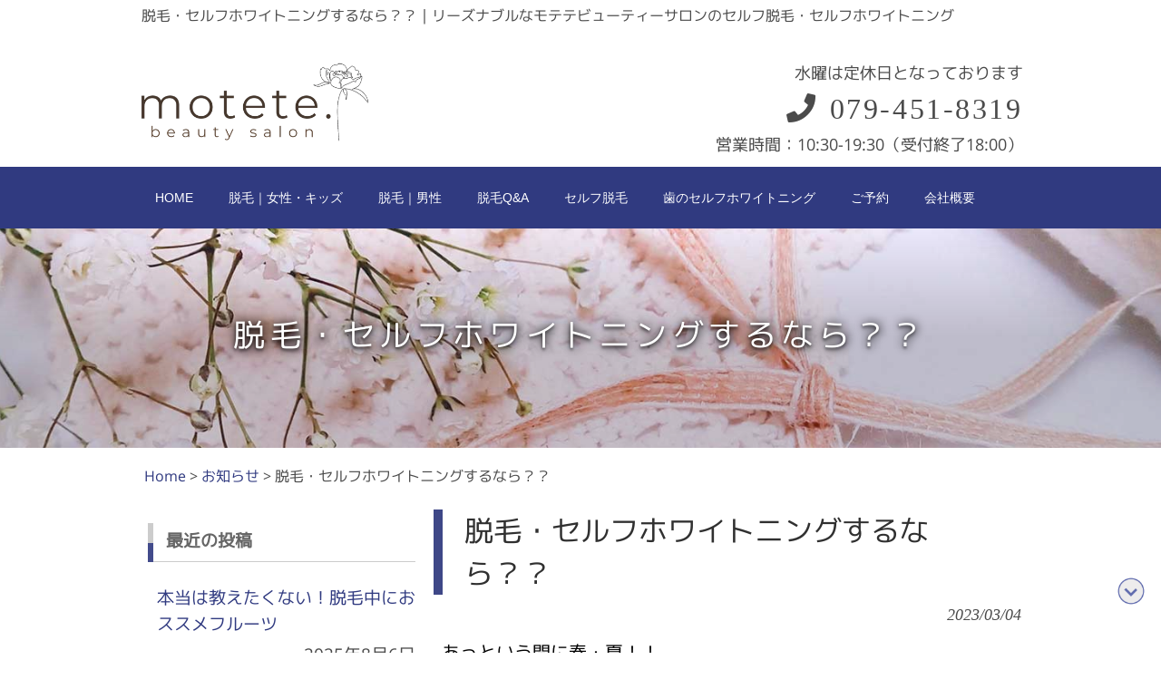

--- FILE ---
content_type: text/html; charset=UTF-8
request_url: https://motete.me/2023/03/04/%E8%84%B1%E6%AF%9B%E3%83%BB%E3%82%BB%E3%83%AB%E3%83%95%E3%83%9B%E3%83%AF%E3%82%A4%E3%83%88%E3%83%8B%E3%83%B3%E3%82%B0%E3%81%99%E3%82%8B%E3%81%AA%E3%82%89%EF%BC%9F%EF%BC%9F/
body_size: 18037
content:

<!DOCTYPE html>
<html dir="ltr" lang="ja" prefix="og: https://ogp.me/ns#">
<head>
<meta charset="UTF-8">
<meta name="viewport" content="width=device-width, user-scalable=yes, maximum-scale=1.0, minimum-scale=1.0">
<title>脱毛・セルフホワイトニングするなら？？ - motete beauty salonのセルフ脱毛・ホワイトニング｜加古川・姫路・明石motete beauty salonのセルフ脱毛・ホワイトニング｜加古川・姫路・明石</title>
<!-- Google tag (gtag.js) -->
<script async src="https://www.googletagmanager.com/gtag/js?id=G-CYV3SD1JMB"></script>
<script>
  window.dataLayer = window.dataLayer || [];
  function gtag(){dataLayer.push(arguments);}
  gtag('js', new Date());

  gtag('config', 'G-CYV3SD1JMB');
</script>


<script>
//Enterキーが押されても送信（submit）しない
function submitStop(e){

  if (!e) var e = window.event;
  if(e.keyCode == 13)
  return false;
}
//list[i].type == {htmlのinput type} で対象のtypeでのenter無効を適用させる
window.onload = function (){
  var list = document.getElementsByTagName("input");
  for(var i=0; i<list.length; i++){
    if(list[i].type == 'email' || list[i].type == 'password'|| list[i].type == 'text'|| list[i].type == 'number'){
      list[i].onkeypress = function (event){
        return submitStop(event);
      };
    }
  }
}
</script>


<meta name="msapplication-square70x70logo" content="https://motete.me/wp-content/themes/motete/images/favicons/site-tile-70x70.png">
<meta name="msapplication-square150x150logo" content="https://motete.me/wp-content/themes/motete/images/favicons/site-tile-150x150.png">
<meta name="msapplication-wide310x150logo" content="https://motete.me/wp-content/themes/motete/images/favicons/site-tile-310x150.png">
<meta name="msapplication-square310x310logo" content="https://motete.me/wp-content/themes/motete/images/favicons/site-tile-310x310.png">
<meta name="msapplication-TileColor" content="#0078d7">
<link rel="shortcut icon" type="image/vnd.microsoft.icon" href="https://motete.me/wp-content/themes/motete/images/favicons/favicon.ico">
<link rel="icon" type="image/vnd.microsoft.icon" href="https://motete.me/wp-content/themes/motete/images/favicons/favicon.ico">
<link rel="apple-touch-icon" sizes="57x57" href="https://motete.me/wp-content/themes/motete/images/favicons/apple-touch-icon-57x57.png">
<link rel="apple-touch-icon" sizes="60x60" href="https://motete.me/wp-content/themes/motete/images/favicons/apple-touch-icon-60x60.png">
<link rel="apple-touch-icon" sizes="72x72" href="https://motete.me/wp-content/themes/motete/images/favicons/apple-touch-icon-72x72.png">
<link rel="apple-touch-icon" sizes="76x76" href="https://motete.me/wp-content/themes/motete/images/favicons/apple-touch-icon-76x76.png">
<link rel="apple-touch-icon" sizes="114x114" href="https://motete.me/wp-content/themes/motete/images/favicons/apple-touch-icon-114x114.png">
<link rel="apple-touch-icon" sizes="120x120" href="https://motete.me/wp-content/themes/motete/images/favicons/apple-touch-icon-120x120.png">
<link rel="apple-touch-icon" sizes="144x144" href="https://motete.me/wp-content/themes/motete/images/favicons/apple-touch-icon-144x144.png">
<link rel="apple-touch-icon" sizes="152x152" href="https://motete.me/wp-content/themes/motete/images/favicons/apple-touch-icon-152x152.png">
<link rel="apple-touch-icon" sizes="180x180" href="https://motete.me/wp-content/themes/motete/images/favicons/apple-touch-icon-180x180.png">
<link rel="icon" type="image/png" sizes="36x36" href="https://motete.me/wp-content/themes/motete/images/favicons/android-chrome-36x36.png">
<link rel="icon" type="image/png" sizes="48x48" href="https://motete.me/wp-content/themes/motete/images/favicons/android-chrome-48x48.png">
<link rel="icon" type="image/png" sizes="72x72" href="https://motete.me/wp-content/themes/motete/images/favicons/android-chrome-72x72.png">
<link rel="icon" type="image/png" sizes="96x96" href="https://motete.me/wp-content/themes/motete/images/favicons/android-chrome-96x96.png">
<link rel="icon" type="image/png" sizes="128x128" href="https://motete.me/wp-content/themes/motete/images/favicons/android-chrome-128x128.png">
<link rel="icon" type="image/png" sizes="144x144" href="https://motete.me/wp-content/themes/motete/images/favicons/android-chrome-144x144.png">
<link rel="icon" type="image/png" sizes="152x152" href="https://motete.me/wp-content/themes/motete/images/favicons/android-chrome-152x152.png">
<link rel="icon" type="image/png" sizes="192x192" href="https://motete.me/wp-content/themes/motete/images/favicons/android-chrome-192x192.png">
<link rel="icon" type="image/png" sizes="256x256" href="https://motete.me/wp-content/themes/motete/images/favicons/android-chrome-256x256.png">
<link rel="icon" type="image/png" sizes="384x384" href="https://motete.me/wp-content/themes/motete/images/favicons/android-chrome-384x384.png">
<link rel="icon" type="image/png" sizes="512x512" href="https://motete.me/wp-content/themes/motete/images/favicons/android-chrome-512x512.png">
<link rel="icon" type="image/png" sizes="36x36" href="https://motete.me/wp-content/themes/motete/images/favicons/icon-36x36.png">
<link rel="icon" type="image/png" sizes="48x48" href="https://motete.me/wp-content/themes/motete/images/favicons/icon-48x48.png">
<link rel="icon" type="image/png" sizes="72x72" href="https://motete.me/wp-content/themes/motete/images/favicons/icon-72x72.png">
<link rel="icon" type="image/png" sizes="96x96" href="https://motete.me/wp-content/themes/motete/images/favicons/icon-96x96.png">
<link rel="icon" type="image/png" sizes="128x128" href="https://motete.me/wp-content/themes/motete/images/favicons/icon-128x128.png">
<link rel="icon" type="image/png" sizes="144x144" href="https://motete.me/wp-content/themes/motete/images/favicons/icon-144x144.png">
<link rel="icon" type="image/png" sizes="152x152" href="https://motete.me/wp-content/themes/motete/images/favicons/icon-152x152.png">
<link rel="icon" type="image/png" sizes="160x160" href="https://motete.me/wp-content/themes/motete/images/favicons/icon-160x160.png">
<link rel="icon" type="image/png" sizes="192x192" href="https://motete.me/wp-content/themes/motete/images/favicons/icon-192x192.png">
<link rel="icon" type="image/png" sizes="196x196" href="https://motete.me/wp-content/themes/motete/images/favicons/icon-196x196.png">
<link rel="icon" type="image/png" sizes="256x256" href="https://motete.me/wp-content/themes/motete/images/favicons/icon-256x256.png">
<link rel="icon" type="image/png" sizes="384x384" href="https://motete.me/wp-content/themes/motete/images/favicons/icon-384x384.png">
<link rel="icon" type="image/png" sizes="512x512" href="https://motete.me/wp-content/themes/motete/images/favicons/icon-512x512.png">
<link rel="icon" type="image/png" sizes="16x16" href="https://motete.me/wp-content/themes/motete/images/favicons/icon-16x16.png">
<link rel="icon" type="image/png" sizes="24x24" href="https://motete.me/wp-content/themes/motete/images/favicons/icon-24x24.png">
<link rel="icon" type="image/png" sizes="32x32" href="https://motete.me/wp-content/themes/motete/images/favicons/icon-32x32.png">
<link rel="manifest" href="https://motete.me/wp-content/themes/motete/images/favicons/manifest.json">




<link rel="profile" href="//gmpg.org/xfn/11">
<link rel="stylesheet" type="text/css" media="all" href="https://motete.me/wp-content/themes/motete/style.css">
<link rel="pingback" href="https://motete.me/xmlrpc.php">
<!--[if lt IE 9]>
<script src="https://motete.me/wp-content/themes/motete/js/html5.js"></script>
<script src="https://motete.me/wp-content/themes/motete/js/css3-mediaqueries.js"></script>
<![endif]-->
<script src="https://motete.me/wp-content/themes/motete/js/jquery1.4.4.min.js"></script>
<script src="https://motete.me/wp-content/themes/motete/js/script.js"></script>


		<!-- All in One SEO 4.9.3 - aioseo.com -->
	<meta name="description" content="あっという間に春・夏！！ 今のうちに脱毛やセルフホワイトニングをしておくと、とっても楽ですよ★ motete." />
	<meta name="robots" content="max-image-preview:large" />
	<meta name="author" content="09_admo2yt7kn9"/>
	<link rel="canonical" href="https://motete.me/2023/03/04/%e8%84%b1%e6%af%9b%e3%83%bb%e3%82%bb%e3%83%ab%e3%83%95%e3%83%9b%e3%83%af%e3%82%a4%e3%83%88%e3%83%8b%e3%83%b3%e3%82%b0%e3%81%99%e3%82%8b%e3%81%aa%e3%82%89%ef%bc%9f%ef%bc%9f/" />
	<meta name="generator" content="All in One SEO (AIOSEO) 4.9.3" />
		<meta property="og:locale" content="ja_JP" />
		<meta property="og:site_name" content="motete beauty salonのセルフ脱毛・ホワイトニング｜加古川・姫路・明石 - リーズナブルなモテテビューティーサロンのセルフ脱毛・セルフホワイトニング" />
		<meta property="og:type" content="article" />
		<meta property="og:title" content="脱毛・セルフホワイトニングするなら？？ - motete beauty salonのセルフ脱毛・ホワイトニング｜加古川・姫路・明石" />
		<meta property="og:description" content="あっという間に春・夏！！ 今のうちに脱毛やセルフホワイトニングをしておくと、とっても楽ですよ★ motete." />
		<meta property="og:url" content="https://motete.me/2023/03/04/%e8%84%b1%e6%af%9b%e3%83%bb%e3%82%bb%e3%83%ab%e3%83%95%e3%83%9b%e3%83%af%e3%82%a4%e3%83%88%e3%83%8b%e3%83%b3%e3%82%b0%e3%81%99%e3%82%8b%e3%81%aa%e3%82%89%ef%bc%9f%ef%bc%9f/" />
		<meta property="og:image" content="https://motete.me/wp-content/uploads/2022/10/motete_logo.png" />
		<meta property="og:image:secure_url" content="https://motete.me/wp-content/uploads/2022/10/motete_logo.png" />
		<meta property="og:image:width" content="600" />
		<meta property="og:image:height" content="600" />
		<meta property="article:published_time" content="2023-03-04T04:23:22+00:00" />
		<meta property="article:modified_time" content="2023-03-04T04:23:22+00:00" />
		<meta name="twitter:card" content="summary_large_image" />
		<meta name="twitter:title" content="脱毛・セルフホワイトニングするなら？？ - motete beauty salonのセルフ脱毛・ホワイトニング｜加古川・姫路・明石" />
		<meta name="twitter:description" content="あっという間に春・夏！！ 今のうちに脱毛やセルフホワイトニングをしておくと、とっても楽ですよ★ motete." />
		<meta name="twitter:image" content="https://motete.me/wp-content/uploads/2022/10/motete_logo.png" />
		<script type="application/ld+json" class="aioseo-schema">
			{"@context":"https:\/\/schema.org","@graph":[{"@type":"BlogPosting","@id":"https:\/\/motete.me\/2023\/03\/04\/%e8%84%b1%e6%af%9b%e3%83%bb%e3%82%bb%e3%83%ab%e3%83%95%e3%83%9b%e3%83%af%e3%82%a4%e3%83%88%e3%83%8b%e3%83%b3%e3%82%b0%e3%81%99%e3%82%8b%e3%81%aa%e3%82%89%ef%bc%9f%ef%bc%9f\/#blogposting","name":"\u8131\u6bdb\u30fb\u30bb\u30eb\u30d5\u30db\u30ef\u30a4\u30c8\u30cb\u30f3\u30b0\u3059\u308b\u306a\u3089\uff1f\uff1f - motete beauty salon\u306e\u30bb\u30eb\u30d5\u8131\u6bdb\u30fb\u30db\u30ef\u30a4\u30c8\u30cb\u30f3\u30b0\uff5c\u52a0\u53e4\u5ddd\u30fb\u59eb\u8def\u30fb\u660e\u77f3","headline":"\u8131\u6bdb\u30fb\u30bb\u30eb\u30d5\u30db\u30ef\u30a4\u30c8\u30cb\u30f3\u30b0\u3059\u308b\u306a\u3089\uff1f\uff1f","author":{"@id":"https:\/\/motete.me\/author\/09_admo2yt7kn9\/#author"},"publisher":{"@id":"https:\/\/motete.me\/#organization"},"image":{"@type":"ImageObject","url":"https:\/\/motete.me\/wp-content\/uploads\/2023\/03\/png_20230221_104651_0000.png","@id":"https:\/\/motete.me\/2023\/03\/04\/%e8%84%b1%e6%af%9b%e3%83%bb%e3%82%bb%e3%83%ab%e3%83%95%e3%83%9b%e3%83%af%e3%82%a4%e3%83%88%e3%83%8b%e3%83%b3%e3%82%b0%e3%81%99%e3%82%8b%e3%81%aa%e3%82%89%ef%bc%9f%ef%bc%9f\/#articleImage","width":1080,"height":1080},"datePublished":"2023-03-04T13:23:22+09:00","dateModified":"2023-03-04T13:23:22+09:00","inLanguage":"ja","mainEntityOfPage":{"@id":"https:\/\/motete.me\/2023\/03\/04\/%e8%84%b1%e6%af%9b%e3%83%bb%e3%82%bb%e3%83%ab%e3%83%95%e3%83%9b%e3%83%af%e3%82%a4%e3%83%88%e3%83%8b%e3%83%b3%e3%82%b0%e3%81%99%e3%82%8b%e3%81%aa%e3%82%89%ef%bc%9f%ef%bc%9f\/#webpage"},"isPartOf":{"@id":"https:\/\/motete.me\/2023\/03\/04\/%e8%84%b1%e6%af%9b%e3%83%bb%e3%82%bb%e3%83%ab%e3%83%95%e3%83%9b%e3%83%af%e3%82%a4%e3%83%88%e3%83%8b%e3%83%b3%e3%82%b0%e3%81%99%e3%82%8b%e3%81%aa%e3%82%89%ef%bc%9f%ef%bc%9f\/#webpage"},"articleSection":"\u304a\u77e5\u3089\u305b, motete, OPEN, TETE, VIO, \u3072\u3052\u8131\u6bdb, \u30a2\u30a4\u30c1\u30a8\u30a4\u30b8\u30f3\u30b0, \u30a8\u30b9\u30c6, \u30aa\u30fc\u30ac\u30cb\u30c3\u30af\u77f3\u9e7c, \u30b7\u30df, \u30bb\u30eb\u30d5, \u30bb\u30eb\u30d5\u30db\u30ef\u30a4\u30c8\u30cb\u30f3\u30b0, \u30cb\u30ad\u30d3, \u30cf\u30a4\u30d6\u30ea\u30c3\u30c9\u306e\u8131\u6bdb\u5668, \u30cf\u30fc\u30d6\u30c6\u30a3\u30fc, \u30db\u30ef\u30a4\u30cb\u30f3\u30b0, \u30e1\u30f3\u30ba\u8131\u6bdb, \u30ea\u30e9\u30af\u30bc\u30fc\u30b7\u30e7\u30f3, \u30eb\u30a4\u30dc\u30b9, \u4e7e\u71e5\u808c, \u4ecb\u8b77, \u4ecb\u8b77\u8131\u6bdb, \u5149\u30d5\u30a9\u30c8\u30d5\u30a7\u30a4\u30b7\u30e3\u30eb, \u52a0\u53e4\u5ddd\u8131\u6bdb\u30b5\u30ed\u30f3, \u53cb\u9054\u540c\u58eb, \u540c\u7a93\u4f1a, \u590f, \u5b89\u3044, \u5fd8\u5e74\u4f1a, \u65b0\u5e74\u4f1a, \u65e5\u713c\u3051, \u65e9\u3044, \u6642\u77ed, \u6642\u9593, \u6700\u77ed, \u6709\u52b9\u6d3b\u7528, \u6771\u4eac, \u6771\u52a0\u53e4\u5ddd, \u6771\u52a0\u53e4\u5ddd\u8131\u6bdb, \u6771\u52a0\u53e4\u5ddd\u8131\u6bdb\u30b5\u30ed\u30f3, \u7537\u5973\u517c\u7528, \u7d50\u5a5a\u5f0f, \u808c\u8cea\u6539\u5584, \u80cc\u4e2d, \u8131\u6bdb, \u8208\u5473, \u82e5\u8fd4\u308a, \u89aa\u5b50, \u90e8\u5206, \u96a0\u308c\u5bb6, \u9ad8\u6821\u751f"},{"@type":"BreadcrumbList","@id":"https:\/\/motete.me\/2023\/03\/04\/%e8%84%b1%e6%af%9b%e3%83%bb%e3%82%bb%e3%83%ab%e3%83%95%e3%83%9b%e3%83%af%e3%82%a4%e3%83%88%e3%83%8b%e3%83%b3%e3%82%b0%e3%81%99%e3%82%8b%e3%81%aa%e3%82%89%ef%bc%9f%ef%bc%9f\/#breadcrumblist","itemListElement":[{"@type":"ListItem","@id":"https:\/\/motete.me#listItem","position":1,"name":"\u30db\u30fc\u30e0","item":"https:\/\/motete.me","nextItem":{"@type":"ListItem","@id":"https:\/\/motete.me\/category\/infos\/#listItem","name":"\u304a\u77e5\u3089\u305b"}},{"@type":"ListItem","@id":"https:\/\/motete.me\/category\/infos\/#listItem","position":2,"name":"\u304a\u77e5\u3089\u305b","item":"https:\/\/motete.me\/category\/infos\/","nextItem":{"@type":"ListItem","@id":"https:\/\/motete.me\/2023\/03\/04\/%e8%84%b1%e6%af%9b%e3%83%bb%e3%82%bb%e3%83%ab%e3%83%95%e3%83%9b%e3%83%af%e3%82%a4%e3%83%88%e3%83%8b%e3%83%b3%e3%82%b0%e3%81%99%e3%82%8b%e3%81%aa%e3%82%89%ef%bc%9f%ef%bc%9f\/#listItem","name":"\u8131\u6bdb\u30fb\u30bb\u30eb\u30d5\u30db\u30ef\u30a4\u30c8\u30cb\u30f3\u30b0\u3059\u308b\u306a\u3089\uff1f\uff1f"},"previousItem":{"@type":"ListItem","@id":"https:\/\/motete.me#listItem","name":"\u30db\u30fc\u30e0"}},{"@type":"ListItem","@id":"https:\/\/motete.me\/2023\/03\/04\/%e8%84%b1%e6%af%9b%e3%83%bb%e3%82%bb%e3%83%ab%e3%83%95%e3%83%9b%e3%83%af%e3%82%a4%e3%83%88%e3%83%8b%e3%83%b3%e3%82%b0%e3%81%99%e3%82%8b%e3%81%aa%e3%82%89%ef%bc%9f%ef%bc%9f\/#listItem","position":3,"name":"\u8131\u6bdb\u30fb\u30bb\u30eb\u30d5\u30db\u30ef\u30a4\u30c8\u30cb\u30f3\u30b0\u3059\u308b\u306a\u3089\uff1f\uff1f","previousItem":{"@type":"ListItem","@id":"https:\/\/motete.me\/category\/infos\/#listItem","name":"\u304a\u77e5\u3089\u305b"}}]},{"@type":"Organization","@id":"https:\/\/motete.me\/#organization","name":"motete beauty salon\u306e\u30bb\u30eb\u30d5\u8131\u6bdb\u30fb\u30db\u30ef\u30a4\u30c8\u30cb\u30f3\u30b0\uff5c\u52a0\u53e4\u5ddd\u30fb\u59eb\u8def\u30fb\u660e\u77f3","description":"\u30ea\u30fc\u30ba\u30ca\u30d6\u30eb\u306a\u30e2\u30c6\u30c6\u30d3\u30e5\u30fc\u30c6\u30a3\u30fc\u30b5\u30ed\u30f3\u306e\u30bb\u30eb\u30d5\u8131\u6bdb\u30fb\u30bb\u30eb\u30d5\u30db\u30ef\u30a4\u30c8\u30cb\u30f3\u30b0","url":"https:\/\/motete.me\/","telephone":"+819091196061","logo":{"@type":"ImageObject","url":"https:\/\/motete.me\/wp-content\/uploads\/2022\/10\/motete_logo.png","@id":"https:\/\/motete.me\/2023\/03\/04\/%e8%84%b1%e6%af%9b%e3%83%bb%e3%82%bb%e3%83%ab%e3%83%95%e3%83%9b%e3%83%af%e3%82%a4%e3%83%88%e3%83%8b%e3%83%b3%e3%82%b0%e3%81%99%e3%82%8b%e3%81%aa%e3%82%89%ef%bc%9f%ef%bc%9f\/#organizationLogo","width":600,"height":600},"image":{"@id":"https:\/\/motete.me\/2023\/03\/04\/%e8%84%b1%e6%af%9b%e3%83%bb%e3%82%bb%e3%83%ab%e3%83%95%e3%83%9b%e3%83%af%e3%82%a4%e3%83%88%e3%83%8b%e3%83%b3%e3%82%b0%e3%81%99%e3%82%8b%e3%81%aa%e3%82%89%ef%bc%9f%ef%bc%9f\/#organizationLogo"}},{"@type":"Person","@id":"https:\/\/motete.me\/author\/09_admo2yt7kn9\/#author","url":"https:\/\/motete.me\/author\/09_admo2yt7kn9\/","name":"09_admo2yt7kn9","image":{"@type":"ImageObject","@id":"https:\/\/motete.me\/2023\/03\/04\/%e8%84%b1%e6%af%9b%e3%83%bb%e3%82%bb%e3%83%ab%e3%83%95%e3%83%9b%e3%83%af%e3%82%a4%e3%83%88%e3%83%8b%e3%83%b3%e3%82%b0%e3%81%99%e3%82%8b%e3%81%aa%e3%82%89%ef%bc%9f%ef%bc%9f\/#authorImage","url":"https:\/\/secure.gravatar.com\/avatar\/eef12935f8813fcd454fdbac0f03f17072cb121a86c5f33f9c7463ec9c2b01c1?s=96&d=mm&r=g","width":96,"height":96,"caption":"09_admo2yt7kn9"}},{"@type":"WebPage","@id":"https:\/\/motete.me\/2023\/03\/04\/%e8%84%b1%e6%af%9b%e3%83%bb%e3%82%bb%e3%83%ab%e3%83%95%e3%83%9b%e3%83%af%e3%82%a4%e3%83%88%e3%83%8b%e3%83%b3%e3%82%b0%e3%81%99%e3%82%8b%e3%81%aa%e3%82%89%ef%bc%9f%ef%bc%9f\/#webpage","url":"https:\/\/motete.me\/2023\/03\/04\/%e8%84%b1%e6%af%9b%e3%83%bb%e3%82%bb%e3%83%ab%e3%83%95%e3%83%9b%e3%83%af%e3%82%a4%e3%83%88%e3%83%8b%e3%83%b3%e3%82%b0%e3%81%99%e3%82%8b%e3%81%aa%e3%82%89%ef%bc%9f%ef%bc%9f\/","name":"\u8131\u6bdb\u30fb\u30bb\u30eb\u30d5\u30db\u30ef\u30a4\u30c8\u30cb\u30f3\u30b0\u3059\u308b\u306a\u3089\uff1f\uff1f - motete beauty salon\u306e\u30bb\u30eb\u30d5\u8131\u6bdb\u30fb\u30db\u30ef\u30a4\u30c8\u30cb\u30f3\u30b0\uff5c\u52a0\u53e4\u5ddd\u30fb\u59eb\u8def\u30fb\u660e\u77f3","description":"\u3042\u3063\u3068\u3044\u3046\u9593\u306b\u6625\u30fb\u590f\uff01\uff01 \u4eca\u306e\u3046\u3061\u306b\u8131\u6bdb\u3084\u30bb\u30eb\u30d5\u30db\u30ef\u30a4\u30c8\u30cb\u30f3\u30b0\u3092\u3057\u3066\u304a\u304f\u3068\u3001\u3068\u3063\u3066\u3082\u697d\u3067\u3059\u3088\u2605 motete.","inLanguage":"ja","isPartOf":{"@id":"https:\/\/motete.me\/#website"},"breadcrumb":{"@id":"https:\/\/motete.me\/2023\/03\/04\/%e8%84%b1%e6%af%9b%e3%83%bb%e3%82%bb%e3%83%ab%e3%83%95%e3%83%9b%e3%83%af%e3%82%a4%e3%83%88%e3%83%8b%e3%83%b3%e3%82%b0%e3%81%99%e3%82%8b%e3%81%aa%e3%82%89%ef%bc%9f%ef%bc%9f\/#breadcrumblist"},"author":{"@id":"https:\/\/motete.me\/author\/09_admo2yt7kn9\/#author"},"creator":{"@id":"https:\/\/motete.me\/author\/09_admo2yt7kn9\/#author"},"datePublished":"2023-03-04T13:23:22+09:00","dateModified":"2023-03-04T13:23:22+09:00"},{"@type":"WebSite","@id":"https:\/\/motete.me\/#website","url":"https:\/\/motete.me\/","name":"motete beauty salon\u306e\u30bb\u30eb\u30d5\u8131\u6bdb\u30fb\u30db\u30ef\u30a4\u30c8\u30cb\u30f3\u30b0\uff5c\u52a0\u53e4\u5ddd\u30fb\u59eb\u8def\u30fb\u660e\u77f3","description":"\u30ea\u30fc\u30ba\u30ca\u30d6\u30eb\u306a\u30e2\u30c6\u30c6\u30d3\u30e5\u30fc\u30c6\u30a3\u30fc\u30b5\u30ed\u30f3\u306e\u30bb\u30eb\u30d5\u8131\u6bdb\u30fb\u30bb\u30eb\u30d5\u30db\u30ef\u30a4\u30c8\u30cb\u30f3\u30b0","inLanguage":"ja","publisher":{"@id":"https:\/\/motete.me\/#organization"}}]}
		</script>
		<!-- All in One SEO -->

<link rel='dns-prefetch' href='//cdn.jsdelivr.net' />
<link rel="alternate" type="application/rss+xml" title="motete beauty salonのセルフ脱毛・ホワイトニング｜加古川・姫路・明石 &raquo; 脱毛・セルフホワイトニングするなら？？ のコメントのフィード" href="https://motete.me/2023/03/04/%e8%84%b1%e6%af%9b%e3%83%bb%e3%82%bb%e3%83%ab%e3%83%95%e3%83%9b%e3%83%af%e3%82%a4%e3%83%88%e3%83%8b%e3%83%b3%e3%82%b0%e3%81%99%e3%82%8b%e3%81%aa%e3%82%89%ef%bc%9f%ef%bc%9f/feed/" />
<link rel="alternate" title="oEmbed (JSON)" type="application/json+oembed" href="https://motete.me/wp-json/oembed/1.0/embed?url=https%3A%2F%2Fmotete.me%2F2023%2F03%2F04%2F%25e8%2584%25b1%25e6%25af%259b%25e3%2583%25bb%25e3%2582%25bb%25e3%2583%25ab%25e3%2583%2595%25e3%2583%259b%25e3%2583%25af%25e3%2582%25a4%25e3%2583%2588%25e3%2583%258b%25e3%2583%25b3%25e3%2582%25b0%25e3%2581%2599%25e3%2582%258b%25e3%2581%25aa%25e3%2582%2589%25ef%25bc%259f%25ef%25bc%259f%2F" />
<link rel="alternate" title="oEmbed (XML)" type="text/xml+oembed" href="https://motete.me/wp-json/oembed/1.0/embed?url=https%3A%2F%2Fmotete.me%2F2023%2F03%2F04%2F%25e8%2584%25b1%25e6%25af%259b%25e3%2583%25bb%25e3%2582%25bb%25e3%2583%25ab%25e3%2583%2595%25e3%2583%259b%25e3%2583%25af%25e3%2582%25a4%25e3%2583%2588%25e3%2583%258b%25e3%2583%25b3%25e3%2582%25b0%25e3%2581%2599%25e3%2582%258b%25e3%2581%25aa%25e3%2582%2589%25ef%25bc%259f%25ef%25bc%259f%2F&#038;format=xml" />
<style id='wp-img-auto-sizes-contain-inline-css' type='text/css'>
img:is([sizes=auto i],[sizes^="auto," i]){contain-intrinsic-size:3000px 1500px}
/*# sourceURL=wp-img-auto-sizes-contain-inline-css */
</style>
<style id='wp-block-library-inline-css' type='text/css'>
:root{--wp-block-synced-color:#7a00df;--wp-block-synced-color--rgb:122,0,223;--wp-bound-block-color:var(--wp-block-synced-color);--wp-editor-canvas-background:#ddd;--wp-admin-theme-color:#007cba;--wp-admin-theme-color--rgb:0,124,186;--wp-admin-theme-color-darker-10:#006ba1;--wp-admin-theme-color-darker-10--rgb:0,107,160.5;--wp-admin-theme-color-darker-20:#005a87;--wp-admin-theme-color-darker-20--rgb:0,90,135;--wp-admin-border-width-focus:2px}@media (min-resolution:192dpi){:root{--wp-admin-border-width-focus:1.5px}}.wp-element-button{cursor:pointer}:root .has-very-light-gray-background-color{background-color:#eee}:root .has-very-dark-gray-background-color{background-color:#313131}:root .has-very-light-gray-color{color:#eee}:root .has-very-dark-gray-color{color:#313131}:root .has-vivid-green-cyan-to-vivid-cyan-blue-gradient-background{background:linear-gradient(135deg,#00d084,#0693e3)}:root .has-purple-crush-gradient-background{background:linear-gradient(135deg,#34e2e4,#4721fb 50%,#ab1dfe)}:root .has-hazy-dawn-gradient-background{background:linear-gradient(135deg,#faaca8,#dad0ec)}:root .has-subdued-olive-gradient-background{background:linear-gradient(135deg,#fafae1,#67a671)}:root .has-atomic-cream-gradient-background{background:linear-gradient(135deg,#fdd79a,#004a59)}:root .has-nightshade-gradient-background{background:linear-gradient(135deg,#330968,#31cdcf)}:root .has-midnight-gradient-background{background:linear-gradient(135deg,#020381,#2874fc)}:root{--wp--preset--font-size--normal:16px;--wp--preset--font-size--huge:42px}.has-regular-font-size{font-size:1em}.has-larger-font-size{font-size:2.625em}.has-normal-font-size{font-size:var(--wp--preset--font-size--normal)}.has-huge-font-size{font-size:var(--wp--preset--font-size--huge)}.has-text-align-center{text-align:center}.has-text-align-left{text-align:left}.has-text-align-right{text-align:right}.has-fit-text{white-space:nowrap!important}#end-resizable-editor-section{display:none}.aligncenter{clear:both}.items-justified-left{justify-content:flex-start}.items-justified-center{justify-content:center}.items-justified-right{justify-content:flex-end}.items-justified-space-between{justify-content:space-between}.screen-reader-text{border:0;clip-path:inset(50%);height:1px;margin:-1px;overflow:hidden;padding:0;position:absolute;width:1px;word-wrap:normal!important}.screen-reader-text:focus{background-color:#ddd;clip-path:none;color:#444;display:block;font-size:1em;height:auto;left:5px;line-height:normal;padding:15px 23px 14px;text-decoration:none;top:5px;width:auto;z-index:100000}html :where(.has-border-color){border-style:solid}html :where([style*=border-top-color]){border-top-style:solid}html :where([style*=border-right-color]){border-right-style:solid}html :where([style*=border-bottom-color]){border-bottom-style:solid}html :where([style*=border-left-color]){border-left-style:solid}html :where([style*=border-width]){border-style:solid}html :where([style*=border-top-width]){border-top-style:solid}html :where([style*=border-right-width]){border-right-style:solid}html :where([style*=border-bottom-width]){border-bottom-style:solid}html :where([style*=border-left-width]){border-left-style:solid}html :where(img[class*=wp-image-]){height:auto;max-width:100%}:where(figure){margin:0 0 1em}html :where(.is-position-sticky){--wp-admin--admin-bar--position-offset:var(--wp-admin--admin-bar--height,0px)}@media screen and (max-width:600px){html :where(.is-position-sticky){--wp-admin--admin-bar--position-offset:0px}}

/*# sourceURL=wp-block-library-inline-css */
</style><style id='global-styles-inline-css' type='text/css'>
:root{--wp--preset--aspect-ratio--square: 1;--wp--preset--aspect-ratio--4-3: 4/3;--wp--preset--aspect-ratio--3-4: 3/4;--wp--preset--aspect-ratio--3-2: 3/2;--wp--preset--aspect-ratio--2-3: 2/3;--wp--preset--aspect-ratio--16-9: 16/9;--wp--preset--aspect-ratio--9-16: 9/16;--wp--preset--color--black: #000000;--wp--preset--color--cyan-bluish-gray: #abb8c3;--wp--preset--color--white: #ffffff;--wp--preset--color--pale-pink: #f78da7;--wp--preset--color--vivid-red: #cf2e2e;--wp--preset--color--luminous-vivid-orange: #ff6900;--wp--preset--color--luminous-vivid-amber: #fcb900;--wp--preset--color--light-green-cyan: #7bdcb5;--wp--preset--color--vivid-green-cyan: #00d084;--wp--preset--color--pale-cyan-blue: #8ed1fc;--wp--preset--color--vivid-cyan-blue: #0693e3;--wp--preset--color--vivid-purple: #9b51e0;--wp--preset--gradient--vivid-cyan-blue-to-vivid-purple: linear-gradient(135deg,rgb(6,147,227) 0%,rgb(155,81,224) 100%);--wp--preset--gradient--light-green-cyan-to-vivid-green-cyan: linear-gradient(135deg,rgb(122,220,180) 0%,rgb(0,208,130) 100%);--wp--preset--gradient--luminous-vivid-amber-to-luminous-vivid-orange: linear-gradient(135deg,rgb(252,185,0) 0%,rgb(255,105,0) 100%);--wp--preset--gradient--luminous-vivid-orange-to-vivid-red: linear-gradient(135deg,rgb(255,105,0) 0%,rgb(207,46,46) 100%);--wp--preset--gradient--very-light-gray-to-cyan-bluish-gray: linear-gradient(135deg,rgb(238,238,238) 0%,rgb(169,184,195) 100%);--wp--preset--gradient--cool-to-warm-spectrum: linear-gradient(135deg,rgb(74,234,220) 0%,rgb(151,120,209) 20%,rgb(207,42,186) 40%,rgb(238,44,130) 60%,rgb(251,105,98) 80%,rgb(254,248,76) 100%);--wp--preset--gradient--blush-light-purple: linear-gradient(135deg,rgb(255,206,236) 0%,rgb(152,150,240) 100%);--wp--preset--gradient--blush-bordeaux: linear-gradient(135deg,rgb(254,205,165) 0%,rgb(254,45,45) 50%,rgb(107,0,62) 100%);--wp--preset--gradient--luminous-dusk: linear-gradient(135deg,rgb(255,203,112) 0%,rgb(199,81,192) 50%,rgb(65,88,208) 100%);--wp--preset--gradient--pale-ocean: linear-gradient(135deg,rgb(255,245,203) 0%,rgb(182,227,212) 50%,rgb(51,167,181) 100%);--wp--preset--gradient--electric-grass: linear-gradient(135deg,rgb(202,248,128) 0%,rgb(113,206,126) 100%);--wp--preset--gradient--midnight: linear-gradient(135deg,rgb(2,3,129) 0%,rgb(40,116,252) 100%);--wp--preset--font-size--small: 13px;--wp--preset--font-size--medium: 20px;--wp--preset--font-size--large: 36px;--wp--preset--font-size--x-large: 42px;--wp--preset--spacing--20: 0.44rem;--wp--preset--spacing--30: 0.67rem;--wp--preset--spacing--40: 1rem;--wp--preset--spacing--50: 1.5rem;--wp--preset--spacing--60: 2.25rem;--wp--preset--spacing--70: 3.38rem;--wp--preset--spacing--80: 5.06rem;--wp--preset--shadow--natural: 6px 6px 9px rgba(0, 0, 0, 0.2);--wp--preset--shadow--deep: 12px 12px 50px rgba(0, 0, 0, 0.4);--wp--preset--shadow--sharp: 6px 6px 0px rgba(0, 0, 0, 0.2);--wp--preset--shadow--outlined: 6px 6px 0px -3px rgb(255, 255, 255), 6px 6px rgb(0, 0, 0);--wp--preset--shadow--crisp: 6px 6px 0px rgb(0, 0, 0);}:where(.is-layout-flex){gap: 0.5em;}:where(.is-layout-grid){gap: 0.5em;}body .is-layout-flex{display: flex;}.is-layout-flex{flex-wrap: wrap;align-items: center;}.is-layout-flex > :is(*, div){margin: 0;}body .is-layout-grid{display: grid;}.is-layout-grid > :is(*, div){margin: 0;}:where(.wp-block-columns.is-layout-flex){gap: 2em;}:where(.wp-block-columns.is-layout-grid){gap: 2em;}:where(.wp-block-post-template.is-layout-flex){gap: 1.25em;}:where(.wp-block-post-template.is-layout-grid){gap: 1.25em;}.has-black-color{color: var(--wp--preset--color--black) !important;}.has-cyan-bluish-gray-color{color: var(--wp--preset--color--cyan-bluish-gray) !important;}.has-white-color{color: var(--wp--preset--color--white) !important;}.has-pale-pink-color{color: var(--wp--preset--color--pale-pink) !important;}.has-vivid-red-color{color: var(--wp--preset--color--vivid-red) !important;}.has-luminous-vivid-orange-color{color: var(--wp--preset--color--luminous-vivid-orange) !important;}.has-luminous-vivid-amber-color{color: var(--wp--preset--color--luminous-vivid-amber) !important;}.has-light-green-cyan-color{color: var(--wp--preset--color--light-green-cyan) !important;}.has-vivid-green-cyan-color{color: var(--wp--preset--color--vivid-green-cyan) !important;}.has-pale-cyan-blue-color{color: var(--wp--preset--color--pale-cyan-blue) !important;}.has-vivid-cyan-blue-color{color: var(--wp--preset--color--vivid-cyan-blue) !important;}.has-vivid-purple-color{color: var(--wp--preset--color--vivid-purple) !important;}.has-black-background-color{background-color: var(--wp--preset--color--black) !important;}.has-cyan-bluish-gray-background-color{background-color: var(--wp--preset--color--cyan-bluish-gray) !important;}.has-white-background-color{background-color: var(--wp--preset--color--white) !important;}.has-pale-pink-background-color{background-color: var(--wp--preset--color--pale-pink) !important;}.has-vivid-red-background-color{background-color: var(--wp--preset--color--vivid-red) !important;}.has-luminous-vivid-orange-background-color{background-color: var(--wp--preset--color--luminous-vivid-orange) !important;}.has-luminous-vivid-amber-background-color{background-color: var(--wp--preset--color--luminous-vivid-amber) !important;}.has-light-green-cyan-background-color{background-color: var(--wp--preset--color--light-green-cyan) !important;}.has-vivid-green-cyan-background-color{background-color: var(--wp--preset--color--vivid-green-cyan) !important;}.has-pale-cyan-blue-background-color{background-color: var(--wp--preset--color--pale-cyan-blue) !important;}.has-vivid-cyan-blue-background-color{background-color: var(--wp--preset--color--vivid-cyan-blue) !important;}.has-vivid-purple-background-color{background-color: var(--wp--preset--color--vivid-purple) !important;}.has-black-border-color{border-color: var(--wp--preset--color--black) !important;}.has-cyan-bluish-gray-border-color{border-color: var(--wp--preset--color--cyan-bluish-gray) !important;}.has-white-border-color{border-color: var(--wp--preset--color--white) !important;}.has-pale-pink-border-color{border-color: var(--wp--preset--color--pale-pink) !important;}.has-vivid-red-border-color{border-color: var(--wp--preset--color--vivid-red) !important;}.has-luminous-vivid-orange-border-color{border-color: var(--wp--preset--color--luminous-vivid-orange) !important;}.has-luminous-vivid-amber-border-color{border-color: var(--wp--preset--color--luminous-vivid-amber) !important;}.has-light-green-cyan-border-color{border-color: var(--wp--preset--color--light-green-cyan) !important;}.has-vivid-green-cyan-border-color{border-color: var(--wp--preset--color--vivid-green-cyan) !important;}.has-pale-cyan-blue-border-color{border-color: var(--wp--preset--color--pale-cyan-blue) !important;}.has-vivid-cyan-blue-border-color{border-color: var(--wp--preset--color--vivid-cyan-blue) !important;}.has-vivid-purple-border-color{border-color: var(--wp--preset--color--vivid-purple) !important;}.has-vivid-cyan-blue-to-vivid-purple-gradient-background{background: var(--wp--preset--gradient--vivid-cyan-blue-to-vivid-purple) !important;}.has-light-green-cyan-to-vivid-green-cyan-gradient-background{background: var(--wp--preset--gradient--light-green-cyan-to-vivid-green-cyan) !important;}.has-luminous-vivid-amber-to-luminous-vivid-orange-gradient-background{background: var(--wp--preset--gradient--luminous-vivid-amber-to-luminous-vivid-orange) !important;}.has-luminous-vivid-orange-to-vivid-red-gradient-background{background: var(--wp--preset--gradient--luminous-vivid-orange-to-vivid-red) !important;}.has-very-light-gray-to-cyan-bluish-gray-gradient-background{background: var(--wp--preset--gradient--very-light-gray-to-cyan-bluish-gray) !important;}.has-cool-to-warm-spectrum-gradient-background{background: var(--wp--preset--gradient--cool-to-warm-spectrum) !important;}.has-blush-light-purple-gradient-background{background: var(--wp--preset--gradient--blush-light-purple) !important;}.has-blush-bordeaux-gradient-background{background: var(--wp--preset--gradient--blush-bordeaux) !important;}.has-luminous-dusk-gradient-background{background: var(--wp--preset--gradient--luminous-dusk) !important;}.has-pale-ocean-gradient-background{background: var(--wp--preset--gradient--pale-ocean) !important;}.has-electric-grass-gradient-background{background: var(--wp--preset--gradient--electric-grass) !important;}.has-midnight-gradient-background{background: var(--wp--preset--gradient--midnight) !important;}.has-small-font-size{font-size: var(--wp--preset--font-size--small) !important;}.has-medium-font-size{font-size: var(--wp--preset--font-size--medium) !important;}.has-large-font-size{font-size: var(--wp--preset--font-size--large) !important;}.has-x-large-font-size{font-size: var(--wp--preset--font-size--x-large) !important;}
/*# sourceURL=global-styles-inline-css */
</style>

<style id='classic-theme-styles-inline-css' type='text/css'>
/*! This file is auto-generated */
.wp-block-button__link{color:#fff;background-color:#32373c;border-radius:9999px;box-shadow:none;text-decoration:none;padding:calc(.667em + 2px) calc(1.333em + 2px);font-size:1.125em}.wp-block-file__button{background:#32373c;color:#fff;text-decoration:none}
/*# sourceURL=/wp-includes/css/classic-themes.min.css */
</style>
<link rel='stylesheet' id='stab-style-css' href='https://motete.me/wp-content/plugins/scroll-top-and-bottom/css/style.css?ver=6.9' type='text/css' media='all' />
<link rel='stylesheet' id='whats-new-style-css' href='https://motete.me/wp-content/plugins/whats-new-genarator/whats-new.css?ver=2.0.2' type='text/css' media='all' />
<script type="text/javascript" src="https://motete.me/wp-includes/js/jquery/jquery.min.js?ver=3.7.1" id="jquery-core-js"></script>
<script type="text/javascript" src="https://motete.me/wp-includes/js/jquery/jquery-migrate.min.js?ver=3.4.1" id="jquery-migrate-js"></script>
<script type="text/javascript" src="https://motete.me/wp-content/plugins/scroll-top-and-bottom/js/script.js?ver=6.9" id="newscript-js"></script>
<link rel="https://api.w.org/" href="https://motete.me/wp-json/" /><link rel="alternate" title="JSON" type="application/json" href="https://motete.me/wp-json/wp/v2/posts/1769" /><link rel="EditURI" type="application/rsd+xml" title="RSD" href="https://motete.me/xmlrpc.php?rsd" />
<link rel='shortlink' href='https://motete.me/?p=1769' />


<script src="https://motete.me/wp-content/themes/motete/js/jquery.matchHeight.js"></script>
<script type="text/javascript">
jQuery(function($){
    $('.cpmtem_s').matchHeight();
});
</script>


<script type="text/javascript">
jQuery(function($){
    $('.fourban_child').matchHeight();
});
</script>
<script type="text/javascript">
jQuery(function($){
    $('.order_box').matchHeight();
});
</script>


<script src="https://motete.me/wp-content/themes/motete/js/footfix.js"></script>

<link href="https://use.fontawesome.com/releases/v5.10.2/css/all.css" rel="stylesheet">
<link rel="stylesheet" href="https://cdnjs.cloudflare.com/ajax/libs/font-awesome-animation/0.0.10/font-awesome-animation.css" type="text/css" media="all" />



<script type="text/javascript">
    jQuery(function() {
        $('.cl_but').click(function() {
            $(this).toggleClass('active');
            $('.cle_bgg').fadeToggle();
            $('nav').toggleClass('open');
        })
        $('.cle_bgg').click(function() {
            $(this).fadeOut();
            $('.cl_but').removeClass('active');
            $('nav').removeClass('open');
        });
    })
</script>



<link href="https://cdnjs.cloudflare.com/ajax/libs/animate.css/3.5.2/animate.min.css" rel="stylesheet" type="text/css" media="all" >
<script src="https://cdnjs.cloudflare.com/ajax/libs/wow/1.1.2/wow.min.js"></script>
<script>
new WOW().init();
</script>



	<!-    ト    ッ    プ    ペ    ー    ジ    以    外     –>




	<style>
	nav#mainNav{
	width: 100%;
	clear:both;
	height:54px;
	padding-top:14px;
	margin-bottom:0 !important;
	position: absolute;
	top: 0;
	background-color: #303a80;
	}


table.datu_fee{
	width:100%;
}


table.datu_fee th{
	width:50%;
	text-align: right;

}

table.datu_fee td{
	width:50%;
	text-align: left;
	padding-left: 15px;
}


@media only screen and (max-width: 648px){
	table.datu_fee{
	width:100%;
}


table.datu_fee th{
	width:60%;
	text-align: right;

}

table.datu_fee td{
	width:40%;
	text-align: left;
	padding-left: 15px;
}



}


/*___________ 5:5 sp 5:5___________ */

.table_box4 {
	margin: 7px 0 0 0 ;
	padding: 0;

	width:100%;
}

.table_box4_child_l {
	margin: 0;
	padding: 0;
	float:left;
	text-align: right;
	width:50%;
}

.table_box4_child_r {
	margin: 0;
	padding: 0 ;
	float:left;
	text-align: left;
	width:50%;
}

h3.datumou{	font-size:124%;width:95%;text-align: center;background-color: #fefefe;
	color: #323B7C;
  padding: 0.5rem 2%;
  border-top: 1px solid #0b208f;
  border-bottom: 1px solid #0b208f;
  margin:50px 0 30px
}


img.datu{
	margin:5px 18%;
width:64%;
height:auto;
}
img.datu2{
	margin:5px 30%;
width:40%;
height:auto;
}
p.prace{font-family: "ヒラギノ明朝 ProN W3", "HiraMinProN-W3", WebMincho;}



.content{
	min-height: 600px;
}
.wid100{
  width:100%;
  height:250px;
  padding:0;
	margin:0;
	background: linear-gradient(0deg, rgba(0, 0, 0, 0.2),rgba(0, 0, 0, 0.2), rgba(0, 0, 0, 0)),url(
            https://motete.me/wp-content/themes/motete/images/icatch.jpg
    );
  background-size: cover;
  background-position: center;

}
.pages_title{
	font:200%/1.5 'Koruri','Yu Gothic', "游ゴシック", 'YuGothic', "游ゴシック体", 'Hiragino Kaku Gothic ProN', 'Meiryo', sans-serif;
	letter-spacing: 0.15em;
	padding: 100px;

	text-align: center;
	color: #fff;
	text-shadow: 0px 3px 3px rgba(0,0,0,0.3), 0px 2px 9px rgba(0,0,0,0.3), -1px 1px 3px rgba(0,0,0,0.3), 1px 0px 11px #000000;
}

.ar_w100{
	display:block;
	width:100%;
  height:250px;
  padding:0 !important;
	margin:0 !important;
	background: linear-gradient(0deg, rgba(0, 0, 0, 0.2),rgba(0, 0, 0, 0.2), rgba(0, 0, 0, 0)),url(https://motete.me/wp-content/themes/motete/images/colum.jpg);
  background-size: cover;
}

.ar_pages_title{
	padding: 100px;
	font-size:200%;
	text-align: center;
	color: #fff;
	text-shadow: 0px 3px 3px rgba(0,0,0,0.8), 0px 2px 9px rgba(0,0,0,0.8), -1px 1px 3px rgba(0,0,0,0.6), 1px 0px 11px #000000;
}

@media only screen and (max-width: 648px){
.wid100,.ar_w100{
	width:100%;
	height:100px;
}

.pages_title,.ar_pages_title{
	padding: 30px;
	font-size:134%;
	text-align: center;
	color: #fff;
}
}

</style>



<link rel="preconnect" href="https://fonts.gstatic.com"> 
<link href="https://fonts.googleapis.com/css2?family=Quicksand:wght@600&display=swap" rel="stylesheet">


<!-       全      部     に     表     示      –>


<style>
.contents3_inner{	letter-spacing: .3em;}





.contents3_inner,#footer,#footerInfo{
background-color: #545854;
}


#copyright{
background:#3a403b;
}





.table_box2k {
	margin: 7px 0 0 0 ;
	padding: 0;
	text-align: left;
	width:100%;
}

.table_box2k_child_l {
	position: relative;
	margin: 0;
	padding: 0;
	float:left;
	text-align: left;
	width:28%;
}

.table_box2k_child_r {
	color: #494949;
	margin: 0;
	padding: 0 0 0 2%;
	float:left;
	text-align: left;
	width:68%;
}

.table_box2k_child_l img {
	margin:20px 0 0;
	padding:0;
	width:100%;
height:auto;
}




@media only screen and (max-width: 644px){


.table_box2k_child_l {
	margin: 0 !important;
	padding: 0 !important;
	float:left;
	text-align: left;
	width:100%;
}

.table_box2k_child_r {
	margin: 0 !important;
	padding: 0 !important;
	float:left;
	text-align: center;
	width:100%;
}
.table_box2k_child_l img {
width:50%;
	margin: 0 25%;
}




}












.contents_bg3{
border-top: none;
width:100%;
background:none;
margin: 0;
padding:0;
}
.contents3_inner{
margin: 0 auto;
padding:8px 0 0;
width: 100%;
}


h2.title_foot {
font-size: 150%;
margin:40px 0 25px;
line-height: 100%;
letter-spacing: 0;
padding: 6px 0 16px;
}
h2.title_foot span {
font-size: 70%;
}

div.foot_txt{
	color: #fff;
	text-align: center;
	padding:4px 0 8px;
}

div.foot_txt a{
	color: #fff;
}


.footab_box{width: 100%;
text-align: center;
margin: 0;
padding:0;
}
.footab{margin: 0 auto;
display:inline-block;
text-align: center;
padding:10px 30px;
background-color: #ededed;
border-top: 1px solid #B3B3B3;
border-right: 1px solid #B3B3B3;
border-left: 1px solid #B3B3B3;
border-top-right-radius:16px !important;
-webkit-border-top-right-radius:16px !important;
-moz-border-top-right-radius:16px !important;
border-top-left-radius:16px !important;
-webkit-border-top-left-radius:16px !important;
-moz-border-top-left-radius:16px !important;
}

.footab a{
}
#iframe1{
-webkit-filter: saturate(.4);
filter: saturate(.4);
}
#map {
width: 100%;
border-top: 1px solid #ededed;
border-bottom: 1px solid #ededed;
height: 350px;
overflow: hidden;
}
#map iframe {

width: 100%;
height: 710px;
margin-top: -170px;
}


@media only screen and (max-width: 650px){

#map {
width: 100%;
height: 250px;
overflow: hidden;
}
#map iframe {
width: 100%;
height: 600px;
margin-top: -150px;
}


}




















h3.whte_step{
	border: 1px solid #199bd1;  
	border-radius:6px !important;
	font-size:130%;
	color: #484848;
	margin: 3px 2px;
	padding: .1em .75em;
	
}


h3.whte_step > span{
	font-size:20px;
	color: #db6302;
}



.order_box_wrap{
	width:100%;
}


.order_box{
	margin: 20px 1%;
	width:48%;
	float:left;
}

h3.ord{
	font-size:130%;
	color: #6169a3;
	margin: 3px 2px;
	border-bottom: 1px dotted #233191;
}

h3.ord span{
	font-size:140%;
}

.table_box2r h3.ord span{

	font-size:100%;
}
.order_box > p{
	margin: 3px 4px 5px;
}
.order_box img{
	width:100%;
}


.page_logobox{
	width:12%;
	margin: 60px 43% 0;
}




/* 親メニュー */
.panel ul li.current-menu-item a,
  .panel ul li a:hover,
  .panel ul li a:active,
  .panel ul li.current-menu-parent a{
  background: url(https://motete.me/wp-content/themes/motete/images/mainNav.png) no-repeat 100% 50%;
  }
  
  .panel ul li.current-menu-item a span,
  .panel ul li a:hover span,
  .panel ul li a:active span,
  .panel ul li.current-menu-parent a span{
  background: url(https://motete.me/wp-content/themes/motete/images/mainNav.png) no-repeat 0 50%; 
  }

  .panel ul.sub-menu li.current-menu-parent a{
	background: none !important; 
  }
  
.contents{
float:none;
width:1000px;
}

.wrappers{
margin: 0 auto;
padding-bottom:4px;
width: 1000px;
}

.lets1{
	letter-spacing: 1px;
}
.lets2{
	letter-spacing: 2px;
}
.lets3{
	letter-spacing: 3px;
}

.motete_style{
	color: #252e77;
	margin: 15px auto 0;
	text-align: center;
	font-size: 43px;
	letter-spacing: 3px;
	display: flex;
  align-items: center;
  justify-content: center;
}

.motete_style2{
	color: #fff;
	margin: 25px auto 0;
	text-align: center;
	font-size: 43px;
	letter-spacing: 3px;
	display: flex;
  align-items: center;
  justify-content: center;
}


.motete_style2_small{
	color: #fff;
	margin: 0 auto 25px;
	text-align: center;
	font-size: 100%;
	letter-spacing: 10px;
	display: flex;
  align-items: center;
  justify-content: center;
}


.motete_style img{  
	margin: 0 10px;
	width : 60px ; 
	height:60px;
}

.motete{
	font-size:110%;
	font-family: 'Quicksand', sans-serif;
	letter-spacing: -2px;
}


@media only screen and (max-width: 644px){

	.su-spoiler-title{font-size: 90% !important;}

	h3.ord{
	font-size:100%;
	margin: 0 2px 3px;
}

h3.ord span{
	font-size:110%;
}


.motete{

	font-family: 'Quicksand', sans-serif;
	letter-spacing: -1px;
}

	.motete_style{ 
		margin: 10px auto;
		font-size: 30px;
		letter-spacing: 1px;
}
	.motete_style2{ 
		margin: 30px auto 20px;
		font-size: 28px;
		letter-spacing: 1px;
}
	.motete_style img{  
	margin: 0 10px;
	width : 40px ; 
	height:40px;
}

	}

@media only screen and (max-width: 999px){
.wrappers,.contents{width:100%;}
}

.sixbox_wrap{
	width: 100% !important;
	margin: 20px 0;
}

.sixbox_child1{background-color: #f7f6f8;
	width: 50%;
	height:380px;
	float:left;
	text-align: center;
	padding:0;
	margin:0;
	display: flex;
  align-items: center;
  justify-content: center;
}

.sixbox_child2{background-color: #f7f6f8;
	height:380px;
	width: 50%;
	float:left;
	text-align: center;
	padding:0;
	margin:0;
	background:
  url(https://motete.me/wp-content/themes/motete/images/rei.jpg);
  background-position: center;
  background-size: cover;

}

.sixbox_child3{background-color: #f7f6f8;
	height:380px;
	width: 50%;
	float:right;
	text-align: center;
	padding:0;
	margin:0;
	background:
  url(https://motete.me/wp-content/themes/motete/images/siximg_men.jpg);
  background-position: center;
  background-size: cover;

}

.sixbox_child4{background-color: #f7f6f8;
	height:380px;
	width: 50%;
	float:right;
	text-align: center;
	padding:0;
	margin:0;
	display: flex;
  align-items: center;
  justify-content: center;
}

.sixbox_child5{background-color: #f7f6f8;
	height:380px;
	width: 50%;
	float:left;
	text-align: center;
	padding:0;
	margin:0;
	display: flex;
  align-items: center;
  justify-content: center;
}

.sixbox_child6{background-color: #f7f6f8;
	height:380px;
	width: 50%;
	float:left;
	text-align: center;
	padding:0;
	margin:0;
	background:url(https://motete.me/wp-content/themes/motete/images/siximg.jpg);
  background-position: center;
  background-size: cover;

}

.sixbox_child7{background-color: #f7f6f8;
	height:380px;
	width: 50%;
	float:right;
	text-align: center;
	padding:0;
	margin:0;
	background:url(https://motete.me/wp-content/themes/motete/images/siximg04.jpg);
  background-position: center;
  background-size: cover;
}

.sixbox_child8{background-color: #f7f6f8;
	height:380px;
	width: 50%;
	float:right;
	text-align: center;
	padding:0;
	margin:0;
	display: flex;
  align-items: center;
  justify-content: center;
}


.sixbox_child1 p,.sixbox_child4 p,.sixbox_child5 p,.sixbox_child8 p{
	padding:0 30px;
	margin:0;
}

.sixbox_child1 span,.sixbox_child4 span,.sixbox_child5 span,.sixbox_child8 span{
	color: #0222aa;
	display:inline-block;
	font-size:28px;
	margin-bottom:12px;
}

.sixbox_child1 p a,.sixbox_child4 p a,.sixbox_child5 p a,.sixbox_child8 p a{
	display:block;
	margin:30px 0 0;
}




@media only screen and (max-width: 860px){
	.sixbox_child1 span,.sixbox_child4 span,.sixbox_child5 span,.sixbox_child8 span{
	font-size:23px;
}
.sixbox_child1 p,.sixbox_child4 p,.sixbox_child5 p,.sixbox_child8 p{
	font-size:110%;
}
	}

@media only screen and (max-width: 644px){

	.sixbox_child1 p a,.sixbox_child4 p a,.sixbox_child5 p a,.sixbox_child8 p a{
	display:block;
	margin:17px 0 10px;
}


	.page_logobox{
	width:18%;
	margin: 0 41%;
}

.sixbox_child1 span,.sixbox_child4 span,.sixbox_child5 span,.sixbox_child8 span{
	font-size:22px;
}

.sixbox_child1,.sixbox_child4,.sixbox_child5,.sixbox_child8{
	height:auto;
	width: 98%;
	float:none;
	text-align: center;
	padding:0;
	margin:10px 1% 70px;
	background-color: #fff;
}

.sixbox_child2,.sixbox_child3,.sixbox_child6,.sixbox_child7{
	height:200px;
	width: 100%;
	float:none;
	text-align: center;
	padding:0;
	margin:0;
}






}

.fourban_box {
    display: none;
    visibility: hidden;
    width:0;
    height: 0;
}

.head_box{	position: relative;
background-color: #fff;
right:0;
top:0;
}


.foot_box{	position: relative;
background-color: #fff;
right:0;
top:0;
}
.foot_child01{
	background-color: #EB6061;
	border-top-left-radius:6px !important;
-webkit-border-top-left-radius:6px !important;
-moz-border-top-left-radius:6px !important;
	border-bottom-left-radius:6px !important;
-webkit-border-bottom-left-radius:6px !important;
-moz-border-bottom-left-radius:6px !important;
}
.foot_child02{
	background-color: #EB6061;
	border-left: 1px dashed #222222;  
}
.foot_child03{
	background-color: #EB6061;
	border-left: 1px dashed #222222;  
	border-right: 1px dashed #222222;  
}
.foot_child04 {
	background-color:#EB6061;
	border-top-right-radius:6px !important;
-webkit-border-top-right-radius:6px !important;
-moz-border-top-right-radius:6px !important;
	border-bottom-right-radius:6px !important;
-webkit-border-bottom-right-radius:6px !important;
-moz-border-bottom-right-radius:6px !important;
}
.foot_child01,.foot_child02,.foot_child03,.foot_child04 {
	float:right;
	display: table;
  text-align: center;
  vertical-align:middle;
	overflow: hidden;
	height:70px !important;
	margin: 0;
	padding: 0;
}
.foot_child03,.foot_child04 {
	margin: 0;
}
.foot_child03 p,.foot_child04 p {
	margin: 0;
	padding: 13px 15px 0;
	line-height: 100%;
}
.foot_child01,.foot_child02 {
	font-size:16px;
	margin: 0;
	padding: 0 15px;

	line-height: 100%;
}
.foot_child03 a,.foot_child04 a {
	color: #fff !important;
	font-size:14px;
	font-weight: bold;
	margin: 0;
	padding: 0;
}
.foot_box img{
	margin: 0;
	padding: 0;
	width:60px;
	height:60px;
}

.gro{
	padding: 10px 20px;
	background-image:url(https://motete.me/wp-content/themes/motete/images/s27.jpg);
background-color:rgba(255,255,255,0.5);
background-blend-mode:lighten;
background-position: center;
}

.gro p{
	color: #000000;
}

.gro2{
	padding: 10px 20px;
	background-image:url(https://motete.me/wp-content/themes/motete/images/s25.jpg);

background-color:rgba(255,255,255,0.7);
background-blend-mode:lighten;
background-position: center;
}

.gro2 p{
	color: #000000;
}

.gro3{
	padding: 10px 20px;
	background-image:url(https://motete.me/wp-content/themes/motete/images/s28.jpg);
background-color:rgba(255,255,255,0.8);
background-blend-mode:lighten;
background-position: center;
}

.gro3 p{
	color: #000000;
}

@media only screen and (max-width: 700px){
	.foot_box {
    display: none;
    visibility: hidden;
    width:0;
    height: 0;
    }

	.head_box {
    display: none;
    visibility: hidden;
    width:0;
    height: 0;
    }
	
	.fourban_box {display: block;
		margin-top: 100px !important;
		width:100%;
		background-color: #EB6061;
display: relative;
    visibility: visible;
	}

.fourban_child{ 
	display: table-cell;
	text-align: center;
	background-color: #EB6061;
	float:left;
	width:25%;
	padding: 2px 0;
	font-size:13px;
	line-height: 110%;
	display: flex;
  align-items: center;
  justify-content: center;
}

.fourban_child a{
	color: #fff;	
	font-size:13px;
	line-height: 110%;
	padding: 5px 0;
}

	}

@media only screen and (max-width: 390px){
.fourban_child a{font-size:12px;}
}

.cpmtem_s{	border: 1px solid #ededed;  
	margin: 0 0 20px;
	background-color: #F7F7F8;
	padding: 15px 0;
}

.cpmtem_s h3{
	padding: 15px 0;
	line-height: 100%;
	text-align: center;
	font-size:24px;
	color: #1f4197;
	font-weight: bold;
}
.cpmtem_s h3 span{
	font-size:16px;
	font-weight: normal;
}

.contents1_inner .titletxt{
	font-size:36px;
	margin: 10px 0 25px;
	text-align: center;
	border-bottom: 1px solid #fff; 
}
.contents1_inner .titletxt_noline{
	font-size:36px;
	margin: 10px 0 25px;
	text-align: center;
	line-height:130%;
}

.contents1_inner .intxt_l{
	font-size:26px;
	text-align: center;
}

.contents1_inner .intxt{
	font-size:22px;
	text-align: center;
}

.contents1_inner .intxt_br{
font-size:22px;
text-align: center;
}

@media only screen and (max-width: 860px){

.contents1_inner .titletxt{
	font-size:30px;
}


.contents1_inner .intxt_l{
	font-size:20px;
}

}
@media only screen and (max-width: 644px){
	.contents1_inner .titletxt{
	font-size:26px;
	line-height: 135%;
	margin: 10px 0 25px;
	text-align: center;
	border-bottom: 1px solid #fff; 
}

.contents1_inner .titletxt span{
	display:block;
	font-size:24px;
	margin: 10px 0 25px;
	text-align: center;

}

.contents1_inner .intxt_br span{
	display:block;
	font-size:20px;
	text-align: center;
}

.contents1_inner .titletxt_noline{
	font-size:24px;
	margin: 10px 0 25px;
	text-align: center;
	line-height:130%;
}

.contents1_inner .intxt_l{
	font-size:20px;
	text-align: center;
}

.contents1_inner .intxt{
font-size:20px;
text-align: center;
}


}

.cpmtem_s2{	border: 1px solid #ededed;  
	margin: 15px 0 20px;
	background-color: #F7F7F8;
	padding: 15px 40px;
}

.cpmtem_s2 h3{
	padding: 15px 0;
	line-height: 100%;
	text-align: center;
	font-size:24px;
	color: #EC595A;
	font-weight: bold;
	border-bottom: 1px solid #EC595A;  
}
.cpmtem_s2 h3 span{
	font-size:16px;
	font-weight: normal;
}

.top_w_box{
display: block !important;
padding:7px 10px;
border-radius:6px;
-webkit-border-radius:6px;
-moz-border-radius:6px;

}

  .relatives {
    position: relative !important;
	margin: 0 !important;
	padding: 0 !important;
    width: 100% !important;  
	z-index: 32; 
}

.relatives img{   
	      margin: 0;
		  padding: 0;
    width: 100%;
}

.relatives a{
    position: absolute;
    top: 0;
    left: 0;
    width: 100%;
    height: 85%;
	z-index: 33;
}

.relatives .san {font-weight: bold;
  position: absolute;
  text-align: center;
  top: 0;
  left: 0;
  margin: 0;
  color: white;
  background: #DF908D;
  font-size: 14px;
  line-height: 130%;
  padding: 6px 15px;

  }


  .relatives .san_b {font-weight: bold;
  position: absolute;
  text-align: center;
  top: 0;
  left: 0;
  margin: 0;
  color: white;
  background: #13247c;
  font-size: 14px;
  line-height: 130%;
  padding: 6px 15px;

  }

  .absolutes {
    position: absolute;
	margin: 0;
	vertical-align:middle;
	height: 64px;
	bottom: 6px;
    color: #000000;
	background : rgba(255, 255, 255, 0.75);
    width: 100%;
	 -webkit-backdrop-filter: blur(20px);
    padding: 0;
	display: flex;
  align-items: center;
  justify-content: center;
}

.absolutes p { 
    margin: 0;
    padding: 0 0.8em;
    font-size: 18px !important;
    text-align: center;
	line-height: 130%;
}


.d_txt{ 
	font-size: 150%;
    margin:  0 5px !important;
    padding: 0 5px;
}

.a_motto{ text-align: center;

	margin:  5px 0 0 0 !important;

}

.a_motto a{text-align: center;
    color: #fff;
	font-weight: bold;
}
.a_motto a:visited {
	color: #fff;
	text-decoration: none;
}
.a_motto a:hover,
.a_motto a:active,
.a_motto a:focus {
	color: #C6DFEB;
	text-decoration: none;
}


.a_motto a[target="_blank"] {
    color: #fff;
	font-weight: bold;
}


.a_kuwa{
	text-align: center;
	font-size:120%;
}

.a_kuwa a{
	color: #fff;
	padding: .3em .9em;
	margin: 0 0 15px;
	border: 1px solid #fff;
	  border-radius:50px !important;
-webkit-border-radius:50px !important;
-moz-border-radius:50px !important;
}
.a_kuwa a:hover,
.a_kuwa a:active,
.a_kuwa a:focus {
	color: #CBDEEA;
	border: 1px solid #CBDEEA;
	  border-radius:50px !important;
-webkit-border-radius:50px !important;
-moz-border-radius:50px !important;
}




.three_box_in1 .d_txt{ 
	font-size: 140%;
    margin: 0 0 3px;
    padding: 0 3px;
}

.page_box{
width:42%;
margin: 10px 29%;
}

ol.num{
	list-style-type: decimal;
	padding: 4px 0 8px  50px;
}
ol.num li{font-size: 110%;
	margin: 10px 0;
}

.bbox{
	border-bottom: 1px dashed #6C6C6C;
}

h2.title_toptop {line-height:120%;
	color: #3a4495;
	font-size: 185%;
  text-align: center;	margin: 20px 0 60px;
}


.pcmobtitle{
	text-align: center;
	font-size: 28px;

}

@media screen and (max-width:831px) {
	.absolutes {
		height: 64px;
    bottom: 6px;
}
	.absolutes p { 
    font-size: 12px !important;
	letter-spacing: -1px;
}
h2.title_toptop {

	font-size: 180%;
  text-align: center;
}
}
@media screen and (max-width:644px) {
	.absolutes {
		height: 64px;
    bottom: 6px;
}

	.absolutes p { 
    font-size: 16px !important;

}
.page_box{
	width:90%;
	margin: 10px 5%;
}
h2.title_toptop {
	font-size: 160%;
  text-align: center;
  margin: 20px 0 30px;
}

h2.title_toptop > span{
display:block;
}







.pcmobtitle{
	text-align: center;
	font-size: 24px;
}

			}

</style>

<script type="text/javascript">
$(window).load(function(){
	var lochref = window.location.href;
	if ( lochref.indexOf('#') > -1 ) {
		var anchor = lochref.slice( lochref.indexOf('#') );
		window.setTimeout(function(){
			$('body, html').animate({ scrollTop: $(anchor).offset().top }, 1);
		}, 1);
	}
});
</script>
 <script>
      $(function(){
        $('a[href^="#"]').click(function() {
          var speed = 400;
          var href= $(this).attr("href");
          var target = $(href == "#" || href == "" ? 'html' : href);
          var position = target.offset().top;
          $('body,html').animate({scrollTop:position}, speed, 'swing');
          return false;
        });
      });
    </script>
</head>
<body>
<header id="header" role="banner">
<hgroup>
<h1>脱毛・セルフホワイトニングするなら？？｜リーズナブルなモテテビューティーサロンのセルフ脱毛・セルフホワイトニング</h1>
<h2><a href="https://motete.me/" title="motete beauty salonのセルフ脱毛・ホワイトニング｜加古川・姫路・明石" rel="home"><img src="https://motete.me/wp-content/themes/motete/images/logo.png"></a></h2>
</hgroup>
<div id="headerInfo">
<div>水曜は定休日となっております</div>
<p class="tel"><a href="tel:0794518319"><i class="fas fa-phone fa-fw"></i> 079-451-8319</a></p>
<div>営業時間：10:30-19:30（受付終了18:00）</div>
</div>
</header>




	<!- トップ以外に表示 –>
<div class="page_top_div clear">
<nav id="mainNav">
<div class="inner">
    <a class="menu" id="menu"></a>
		<div class="panel">   <ul><li id="menu-item-251" class="menu-item menu-item-type-post_type menu-item-object-page menu-item-home menu-item-251"><a href="https://motete.me/"><span>HOME</span></a></li>
<li id="menu-item-426" class="menu-item menu-item-type-post_type menu-item-object-page menu-item-426"><a href="https://motete.me/women/"><span>脱毛｜女性・キッズ</span></a></li>
<li id="menu-item-407" class="menu-item menu-item-type-post_type menu-item-object-page menu-item-407"><a href="https://motete.me/for_men/"><span>脱毛｜男性</span></a></li>
<li id="menu-item-490" class="menu-item menu-item-type-post_type menu-item-object-page menu-item-490"><a href="https://motete.me/%e8%84%b1%e6%af%9bqa/"><span>脱毛Q&#038;A</span></a></li>
<li id="menu-item-254" class="menu-item menu-item-type-post_type menu-item-object-page menu-item-254"><a href="https://motete.me/%e3%82%bb%e3%83%ab%e3%83%95%e8%84%b1%e6%af%9b/"><span>セルフ脱毛</span></a></li>
<li id="menu-item-252" class="menu-item menu-item-type-post_type menu-item-object-page menu-item-has-children menu-item-252"><a href="https://motete.me/%e3%82%bb%e3%83%ab%e3%83%95%e3%83%9b%e3%83%af%e3%82%a4%e3%83%88%e3%83%8b%e3%83%b3%e3%82%b0/"><span>歯のセルフホワイトニング</span></a>
<ul class="sub-menu">
	<li id="menu-item-479" class="menu-item menu-item-type-post_type menu-item-object-page menu-item-479"><a href="https://motete.me/%e3%82%bb%e3%83%ab%e3%83%95%e3%83%9b%e3%83%af%e3%82%a4%e3%83%88%e3%83%8b%e3%83%b3%e3%82%b0qa/"><span>歯のセルフホワイトニングQ&#038;A</span></a></li>
</ul>
</li>
<li id="menu-item-949" class="menu-item menu-item-type-custom menu-item-object-custom menu-item-949"><a target="_blank" href="https://ibymwr.b-merit.jp/ngthki/web/"><span>ご予約</span></a></li>
<li id="menu-item-957" class="menu-item menu-item-type-post_type menu-item-object-page menu-item-957"><a href="https://motete.me/company_info/"><span>会社概要</span></a></li>
</ul>   </div>
    </div>
</nav>
</div>




<!- アーカイブページ以外に表示 –>

<div class="wid100 clear">
	<header> 
<h2 class="pages_title min">脱毛・セルフホワイトニングするなら？？</h2>
</header>
</div>










<div class="cle_menu" role="navigation">
<div class="cle_bgg"></div>
<button type="button" class="cl_but">
<span class="cl_line cl_lines1"></span>
<span class="cl_line cl_lines2"></span>
<span class="cl_line cl_lines3"></span>
<span class="cle_menu_text m_letter">MENU</span>
<span class="_close m_letter">CLOSE</span>
</button>
<nav class="cle__wrapper">
<ul><li class="menu-item menu-item-type-post_type menu-item-object-page menu-item-home menu-item-251"><a href="https://motete.me/"><span>HOME</span></a></li>
<li class="menu-item menu-item-type-post_type menu-item-object-page menu-item-426"><a href="https://motete.me/women/"><span>脱毛｜女性・キッズ</span></a></li>
<li class="menu-item menu-item-type-post_type menu-item-object-page menu-item-407"><a href="https://motete.me/for_men/"><span>脱毛｜男性</span></a></li>
<li class="menu-item menu-item-type-post_type menu-item-object-page menu-item-490"><a href="https://motete.me/%e8%84%b1%e6%af%9bqa/"><span>脱毛Q&#038;A</span></a></li>
<li class="menu-item menu-item-type-post_type menu-item-object-page menu-item-254"><a href="https://motete.me/%e3%82%bb%e3%83%ab%e3%83%95%e8%84%b1%e6%af%9b/"><span>セルフ脱毛</span></a></li>
<li class="menu-item menu-item-type-post_type menu-item-object-page menu-item-has-children menu-item-252"><a href="https://motete.me/%e3%82%bb%e3%83%ab%e3%83%95%e3%83%9b%e3%83%af%e3%82%a4%e3%83%88%e3%83%8b%e3%83%b3%e3%82%b0/"><span>歯のセルフホワイトニング</span></a>
<ul class="sub-menu">
	<li class="menu-item menu-item-type-post_type menu-item-object-page menu-item-479"><a href="https://motete.me/%e3%82%bb%e3%83%ab%e3%83%95%e3%83%9b%e3%83%af%e3%82%a4%e3%83%88%e3%83%8b%e3%83%b3%e3%82%b0qa/"><span>歯のセルフホワイトニングQ&#038;A</span></a></li>
</ul>
</li>
<li class="menu-item menu-item-type-custom menu-item-object-custom menu-item-949"><a target="_blank" href="https://ibymwr.b-merit.jp/ngthki/web/"><span>ご予約</span></a></li>
<li class="menu-item menu-item-type-post_type menu-item-object-page menu-item-957"><a href="https://motete.me/company_info/"><span>会社概要</span></a></li>
</ul>  


</nav>
</div>


<div id="wrapper">


     
<div class="breadcrumbs">
 
<span property="itemListElement" typeof="ListItem"><a property="item" typeof="WebPage" title="motete beauty salonのセルフ脱毛・ホワイトニング｜加古川・姫路・明石へ移動" href="https://motete.me" class="home"><span property="name">Home</span></a><meta property="position" content="1"></span> &gt; <span property="itemListElement" typeof="ListItem"><a property="item" typeof="WebPage" title="Go to the お知らせ カテゴリー archives." href="https://motete.me/category/infos/" class="taxonomy category" ><span property="name">お知らせ</span></a><meta property="position" content="2"></span> &gt; <span property="itemListElement" typeof="ListItem"><span property="name" class="post post-post current-item">脱毛・セルフホワイトニングするなら？？</span><meta property="url" content="https://motete.me/2023/03/04/%e8%84%b1%e6%af%9b%e3%83%bb%e3%82%bb%e3%83%ab%e3%83%95%e3%83%9b%e3%83%af%e3%82%a4%e3%83%88%e3%83%8b%e3%83%b3%e3%82%b0%e3%81%99%e3%82%8b%e3%81%aa%e3%82%89%ef%bc%9f%ef%bc%9f/"><meta property="position" content="3"></span></div>


<div id="content">

<section>
		<article id="post-1769" class="content">
	  <header>  	
      <h2 class="title_top">脱毛・セルフホワイトニングするなら？？</h2>   
      <p class="dateLabel"><time datetime="2023-03-04">2023/03/04</time>  
    </header>
    <div class="post">
		<p><span style="color: #000000; font-size: 20px;">あっという間に春・夏！！</span></p>
<p><span style="color: #000000; font-size: 20px;">今のうちに脱毛やセルフホワイトニングをしておくと、とっても楽ですよ★</span></p>
<p><span style="color: #000000; font-size: 20px;">motete.では、<span style="background-color: #ffff99; font-size: 24px;">お子様から大人の方まで脱毛・セルフホワイトニング対応</span>しています♪</span></p>
<p><span style="color: #000000; font-size: 20px;">肌の露出が多くなる季節接近中！！</span></p>
<p><span style="color: #ff00ff; font-size: 28px;"><img fetchpriority="high" decoding="async" class="alignnone size-full wp-image-1770" src="https://motete.me/wp-content/uploads/2023/03/png_20230221_104651_0000.png" alt="" width="1080" height="1080" srcset="https://motete.me/wp-content/uploads/2023/03/png_20230221_104651_0000.png 1080w, https://motete.me/wp-content/uploads/2023/03/png_20230221_104651_0000-300x300.png 300w, https://motete.me/wp-content/uploads/2023/03/png_20230221_104651_0000-1024x1024.png 1024w, https://motete.me/wp-content/uploads/2023/03/png_20230221_104651_0000-150x150.png 150w, https://motete.me/wp-content/uploads/2023/03/png_20230221_104651_0000-768x768.png 768w" sizes="(max-width: 1080px) 100vw, 1080px" />今からでも間に合います♪♪</span></p>
<p><span style="color: #000000; font-size: 20px;">自己処理で肌が荒れたり、傷つく前に美肌効果の美肌脱毛はいかがですか？？</span></p>
<p><span style="color: #000000; font-size: 20px;"><span style="background-color: #ffff99; font-size: 32px;">背中ニキビなどに光フォト</span>を当てることもできます！！</span></p>
<p><span style="color: #000000; font-size: 20px;">今ならお得な<span style="color: #ff00ff; font-size: 28px;">１２周年、感謝祭クーポン</span>ございます♪♪</span></p>
<p>&nbsp;</p>
    </div>
     
  </article>
	  <div class="pagenav">
			<span class="prev"><a href="https://motete.me/2023/03/03/%e2%98%85rooibos-%e7%94%9f%e8%8c%b6%e2%98%85/" rel="prev">&laquo; 前のページ</a></span>          
			<span class="next"><a href="https://motete.me/2023/03/07/%e2%99%aa%e2%99%aa/" rel="next">次のページ &raquo;</a></span>
	</div>
  </section>

	</div><!-- / content -->
  <aside id="sidebar">
    
	
		<section id="recent-posts-2" class="widget widget_recent_entries">
		<h3><span>最近の投稿</span></h3>
		<ul>
											<li>
					<a href="https://motete.me/2025/08/06/%e6%9c%ac%e5%bd%93%e3%81%af%e6%95%99%e3%81%88%e3%81%9f%e3%81%8f%e3%81%aa%e3%81%84%ef%bc%81%e8%84%b1%e6%af%9b%e4%b8%ad%e3%81%ab%e3%81%8a%e3%82%b9%e3%82%b9%e3%83%a1%e3%83%95%e3%83%ab%e3%83%bc%e3%83%84/">本当は教えたくない！脱毛中におススメフルーツ</a>
											<span class="post-date">2025年8月6日</span>
									</li>
											<li>
					<a href="https://motete.me/2025/07/30/2508/">(タイトルなし)</a>
											<span class="post-date">2025年7月30日</span>
									</li>
											<li>
					<a href="https://motete.me/2025/07/29/%e3%81%be%e3%81%9a%e3%81%af%e3%81%8a%e8%a9%a6%e3%81%97%e2%99%aa/">まずはお試し♪</a>
											<span class="post-date">2025年7月29日</span>
									</li>
											<li>
					<a href="https://motete.me/2025/07/23/%e8%84%b1%e6%af%9b%e6%9c%9f%e9%96%93%e4%b8%ad%e3%81%ae%e6%b3%a8%e6%84%8f%e7%82%b9%e2%99%aa/">脱毛期間中の注意点♪</a>
											<span class="post-date">2025年7月23日</span>
									</li>
											<li>
					<a href="https://motete.me/2025/07/22/%e3%81%8a%e8%82%8c%e3%81%ae%e5%9b%9e%e5%be%a9%e5%8a%9bup%e3%81%ab%e2%99%aa/">お肌の回復力UPに♪</a>
											<span class="post-date">2025年7月22日</span>
									</li>
					</ul>

		</section><section id="categories-2" class="widget widget_categories"><h3><span>カテゴリー</span></h3>
			<ul>
					<li class="cat-item cat-item-1"><a href="https://motete.me/category/infos/">お知らせ (499)</a>
</li>
	<li class="cat-item cat-item-4"><a href="https://motete.me/category/blog/">スタッフブログ (4)</a>
</li>
			</ul>

			</section><section id="custom_html-2" class="widget_text widget widget_custom_html"><div class="textwidget custom-html-widget"><div class="no_b"><a href="https://store.shopping.yahoo.co.jp/teteonlineshop/" class="img mt40 external" target="_blank" rel="noopener nofollow"><img src="https://motete.me/wp-content/uploads/2022/10/side_storetop.jpg" width="100%" alt="" ></a></div></div></section><section id="custom_html-3" class="widget_text widget widget_custom_html"><div class="textwidget custom-html-widget"><div class="no_b"><a href="https://www.relaxation-tete.com" class="img external" target="_blank" rel="noopener nofollow"><img src="https://motete.me/wp-content/uploads/2022/10/tete_ban_k.jpg" alt="" width="100%" class="alignnone size-full wp-image-879" /></a></div></div></section><section id="custom_html-4" class="widget_text widget widget_custom_html"><div class="textwidget custom-html-widget"><div class="no_b"><a href="https://播磨町オーガニックエステ.com" class="img external" target="_blank" rel="noopener nofollow"><img src="https://motete.me/wp-content/uploads/2022/10/tete_ban_t.jpg" alt="" width="100%" class="alignnone size-full wp-image-878" /></a></div></div></section><section id="custom_html-5" class="widget_text widget widget_custom_html"><div class="textwidget custom-html-widget"><div class="no_b"><a href="https://arwrk.net/recruit/b9r83e4f8pvw4ed" target="_blank" rel="noopener nofollow" class="external"><img src="https://motete.me/wp-content/uploads/2022/10/recruit1.png" alt="モテテビューティーサロン求人情報" width="100%" class="alignnone size-full wp-image-951" /></a></div></div></section><section id="custom_html-6" class="widget_text widget widget_custom_html"><div class="textwidget custom-html-widget"><div class="no_b"><a href="https://arwrk.net/recruit/b9r83e4f8pvw4ed" target="_blank" rel="noopener nofollow" class="external"><img src="https://motete.me/wp-content/uploads/2022/10/recruit2.png" alt="テテビューティーサロン求人情報" width="100%" class="alignnone size-full wp-image-952" /></a></div></div></section><section id="archives-2" class="widget widget_archive"><h3><span>アーカイブ</span></h3>		<label class="screen-reader-text" for="archives-dropdown-2">アーカイブ</label>
		<select id="archives-dropdown-2" name="archive-dropdown">
			
			<option value="">月を選択</option>
				<option value='https://motete.me/2025/08/'> 2025年8月 &nbsp;(1)</option>
	<option value='https://motete.me/2025/07/'> 2025年7月 &nbsp;(8)</option>
	<option value='https://motete.me/2025/06/'> 2025年6月 &nbsp;(6)</option>
	<option value='https://motete.me/2025/05/'> 2025年5月 &nbsp;(6)</option>
	<option value='https://motete.me/2025/04/'> 2025年4月 &nbsp;(3)</option>
	<option value='https://motete.me/2025/03/'> 2025年3月 &nbsp;(6)</option>
	<option value='https://motete.me/2025/02/'> 2025年2月 &nbsp;(20)</option>
	<option value='https://motete.me/2025/01/'> 2025年1月 &nbsp;(16)</option>
	<option value='https://motete.me/2024/12/'> 2024年12月 &nbsp;(18)</option>
	<option value='https://motete.me/2024/11/'> 2024年11月 &nbsp;(13)</option>
	<option value='https://motete.me/2024/10/'> 2024年10月 &nbsp;(13)</option>
	<option value='https://motete.me/2024/09/'> 2024年9月 &nbsp;(12)</option>
	<option value='https://motete.me/2024/08/'> 2024年8月 &nbsp;(10)</option>
	<option value='https://motete.me/2024/07/'> 2024年7月 &nbsp;(13)</option>
	<option value='https://motete.me/2024/06/'> 2024年6月 &nbsp;(16)</option>
	<option value='https://motete.me/2024/05/'> 2024年5月 &nbsp;(16)</option>
	<option value='https://motete.me/2024/04/'> 2024年4月 &nbsp;(14)</option>
	<option value='https://motete.me/2024/03/'> 2024年3月 &nbsp;(12)</option>
	<option value='https://motete.me/2024/02/'> 2024年2月 &nbsp;(14)</option>
	<option value='https://motete.me/2024/01/'> 2024年1月 &nbsp;(12)</option>
	<option value='https://motete.me/2023/12/'> 2023年12月 &nbsp;(11)</option>
	<option value='https://motete.me/2023/11/'> 2023年11月 &nbsp;(8)</option>
	<option value='https://motete.me/2023/10/'> 2023年10月 &nbsp;(3)</option>
	<option value='https://motete.me/2023/09/'> 2023年9月 &nbsp;(4)</option>
	<option value='https://motete.me/2023/08/'> 2023年8月 &nbsp;(1)</option>
	<option value='https://motete.me/2023/07/'> 2023年7月 &nbsp;(4)</option>
	<option value='https://motete.me/2023/06/'> 2023年6月 &nbsp;(2)</option>
	<option value='https://motete.me/2023/05/'> 2023年5月 &nbsp;(6)</option>
	<option value='https://motete.me/2023/04/'> 2023年4月 &nbsp;(14)</option>
	<option value='https://motete.me/2023/03/'> 2023年3月 &nbsp;(22)</option>
	<option value='https://motete.me/2023/02/'> 2023年2月 &nbsp;(22)</option>
	<option value='https://motete.me/2023/01/'> 2023年1月 &nbsp;(52)</option>
	<option value='https://motete.me/2022/12/'> 2022年12月 &nbsp;(52)</option>
	<option value='https://motete.me/2022/11/'> 2022年11月 &nbsp;(59)</option>
	<option value='https://motete.me/2022/10/'> 2022年10月 &nbsp;(11)</option>

		</select>

			<script type="text/javascript">
/* <![CDATA[ */

( ( dropdownId ) => {
	const dropdown = document.getElementById( dropdownId );
	function onSelectChange() {
		setTimeout( () => {
			if ( 'escape' === dropdown.dataset.lastkey ) {
				return;
			}
			if ( dropdown.value ) {
				document.location.href = dropdown.value;
			}
		}, 250 );
	}
	function onKeyUp( event ) {
		if ( 'Escape' === event.key ) {
			dropdown.dataset.lastkey = 'escape';
		} else {
			delete dropdown.dataset.lastkey;
		}
	}
	function onClick() {
		delete dropdown.dataset.lastkey;
	}
	dropdown.addEventListener( 'keyup', onKeyUp );
	dropdown.addEventListener( 'click', onClick );
	dropdown.addEventListener( 'change', onSelectChange );
})( "archives-dropdown-2" );

//# sourceURL=WP_Widget_Archives%3A%3Awidget
/* ]]> */
</script>
</section></aside>
</div><!-- / wrapper -->



<br class="clear" />



<div class="contents_bg3">
<div class="contents3_inner">

<div class="foot_txt f22"><a href="https://maps.google.com/maps?ll=34.743368,134.855383&z=15&t=m&hl=ja&gl=JP&mapclient=embed&cid=11019885007679222576" target="_blank" rel="noopener">Access MAP</a></div>

</div><!-- / contents3_inner -->

<div class="footab_box">

<div id="map"><iframe id="iframe1" src="https://www.google.com/maps/embed?pb=!1m14!1m8!1m3!1d13113.940900569041!2d134.8553827!3d34.7433679!3m2!1i1024!2i768!4f13.1!3m3!1m2!1s0x0%3A0x98ee7f07545f7330!2smotete.!5e0!3m2!1sja!2sjp!4v1665289145337!5m2!1sja!2sjp" width="600" height="450" style="border:0;" allowfullscreen="" loading="lazy" referrerpolicy="no-referrer-when-downgrade"></iframe></div>

</div><!-- / footab_box -->



<div class="contents3_inner">

<div class="foot_txt"><a href="https://maps.google.com/maps?ll=34.743368,134.855383&z=15&t=m&hl=ja&gl=JP&mapclient=embed&cid=11019885007679222576" target="_blank" rel="noopener">大きな地図で見る</a></div>

</div><!-- / contents3_inner -->




</div><!-- / contents_bg3 -->



















<footer id="footer">
<div id="footerInfo">
  
<div class="inner">

<div id="footerLogo">
<a href="https://motete.me/" title="motete beauty salonのセルフ脱毛・ホワイトニング｜加古川・姫路・明石" rel="home"><img src="https://motete.me/wp-content/themes/motete/images/f_logo.png"></a></div>

<div class="contactInfo">
<div>水曜は定休日となっております</div>
<p class="tel"><a href="tel:0794518319"><i class="fas fa-phone fa-fw"></i> 079-451-8319</a></p>
<div>営業時間：10:30-19:30（受付終了18:00）</div>



</div>
</div>
</div>	
<div class="clear"></div>


<ul><li id="menu-item-666" class="menu-item menu-item-type-post_type menu-item-object-page menu-item-home menu-item-666"><a href="https://motete.me/">Home</a></li>
<li id="menu-item-665" class="menu-item menu-item-type-post_type menu-item-object-page menu-item-665"><a href="https://motete.me/company_info/">会社概要</a></li>
<li id="menu-item-664" class="menu-item menu-item-type-post_type menu-item-object-page menu-item-privacy-policy menu-item-664"><a rel="privacy-policy" href="https://motete.me/privacy-policy/">プライバシーポリシー</a></li>
</ul><div id="copyright"><p>Copyright &copy; 2026 motete. beauty salon All rights Reserved.<br />
令和2年度第3次補正 事業再構築補助金により作成
</div>

</footer><!-- / footer -->
<script type="speculationrules">
{"prefetch":[{"source":"document","where":{"and":[{"href_matches":"/*"},{"not":{"href_matches":["/wp-*.php","/wp-admin/*","/wp-content/uploads/*","/wp-content/*","/wp-content/plugins/*","/wp-content/themes/motete/*","/*\\?(.+)"]}},{"not":{"selector_matches":"a[rel~=\"nofollow\"]"}},{"not":{"selector_matches":".no-prefetch, .no-prefetch a"}}]},"eagerness":"conservative"}]}
</script>
				<div class="scroll-btn-container ">
								<div style="display:none;" class="scroll-to-top" id="scroll-to-top">
						<img alt="&uarr;" width="32" height="32" src="https://motete.me/wp-content/uploads/2022/10/up.png" > 					</div>
					<div style="display:block;" class="scroll-to-bottom" id="scroll-to-bottom">
						<img alt="&darr;" width="32" height="32" src="https://motete.me/wp-content/uploads/2022/10/down.png" > 					</div>
						
							</div>	

			<script>
				jQuery(document).ready(function() {

					jQuery('.scroll-to-top').click(function(){
						jQuery("html,body").animate({ scrollTop: 0 }, 1000);
						return false;
					});
					jQuery('.scroll-to-bottom').click(function(){
						jQuery('html,body').animate({scrollTop: jQuery(document).height()}, 1000);
						return false;
					});
				});
			</script><script type="text/javascript" id="wp_slimstat-js-extra">
/* <![CDATA[ */
var SlimStatParams = {"transport":"ajax","ajaxurl_rest":"https://motete.me/wp-json/slimstat/v1/hit","ajaxurl_ajax":"https://motete.me/wp-admin/admin-ajax.php","ajaxurl_adblock":"https://motete.me/request/a8ed747a7e1ee00f28a4da825b31548d/","ajaxurl":"https://motete.me/wp-admin/admin-ajax.php","baseurl":"/","dnt":"noslimstat,ab-item","ci":"[base64].68680387e5cc8f258b19e4430c7ee56a","wp_rest_nonce":"964a1478ed"};
//# sourceURL=wp_slimstat-js-extra
/* ]]> */
</script>
<script defer type="text/javascript" src="https://cdn.jsdelivr.net/wp/wp-slimstat/tags/5.3.5/wp-slimstat.min.js" id="wp_slimstat-js"></script>

<!-- Shortcodes Ultimate custom CSS - start -->
<style type="text/css">
.inl {
display: inline;

}
.su-accordion .su-spoiler {padding: .2em 0;
  margin-bottom: 1.1em;
}
.su-spoiler-title {
background-color: #2a4293;
border: 3px solid #9193d7;
color: #fff;
  border-radius:6px !important;
-webkit-border-radius:6px !important;
-moz-border-radius:6px !important;
    font-weight: bold;
  font-size: 22px;
}

.su-spoiler-title:focus {
  outline: currentColor thin;
}


.su-spoiler-content{
	
	padding: .2em 0 !important;
	
	
}
</style>
<!-- Shortcodes Ultimate custom CSS - end -->



</body>
</html>

--- FILE ---
content_type: text/css
request_url: https://motete.me/wp-content/themes/motete/defo.css
body_size: 12129
content:
@charset "utf-8";
/*
Theme Name: motete officialwebsite
Theme URI: https://hp-clef.com/
Description: motete official website
Version: 1.0
Author: ホームページ制作のアトリエクレフ
Author URI: https://hp-clef.com/

/* =Reset default browser CSS.
Based on work by Eric Meyer: http://meyerweb.com/eric/tools/css/reset/index.html
-------------------------------------------------------------- */
html, body, div, span, applet, object, iframe, h1, h2, h3, h4, h5, h6, p, blockquote, pre, a, abbr, acronym, address, big, cite, code, del, dfn, em, font, ins, kbd, q, s, samp, small, strike, strong, sub, sup, tt, var, dl, dt, dd, ol, ul, li, fieldset, form, label, legend, table, caption, tbody, tfoot, thead, tr, th, td {border: 0;font-family: inherit;font-size: 100%;font-style: inherit;font-weight: inherit;margin: 0;outline: 0;padding: 0;vertical-align: baseline;}
:focus {outline: 0;}

ol, ul {list-style: none;}
table {border-collapse: separate;border-spacing: 0;}
caption, th, td {font-weight: normal;text-align: left;}
blockquote:before, blockquote:after,q:before, q:after {content: "";}
blockquote, q {quotes: "" "";}
a img {border: 0;}
article, aside, details, figcaption, figure, footer, header, hgroup, menu, nav, section {display: block;}



@font-face {
    font-family: 'Koruri';
    src: url('//cdn.plusminus.io/font/webkoruri/20140628/WebKoruri.eot');
    src: url('//cdn.plusminus.io/font/webkoruri/20140628/WebKoruri.eot?#iefix') format('embedded-opentype');
    src: url('//cdn.plusminus.io/font/webkoruri/20140628/WebKoruri.woff') format('woff'),
         url('//cdn.plusminus.io/font/webkoruri/20140628/WebKoruri.ttf') format('truetype');
    
    /*  for chrome  */
    src: url(//cdn.plusminus.io/font/webkoruri/20140628/WebKoruri.woff) format('woff'); 
}


body{margin-top: 0;
	padding-top: 0;
	font:110%/1.5 'Koruri','Yu Gothic', "游ゴシック", 'YuGothic', "游ゴシック体", 'Hiragino Kaku Gothic ProN', 'Meiryo', sans-serif;
    font-style: normal;
    font-weight: normal;
    color: #494949;
	background:#fff;
	-webkit-text-size-adjust: none;
    -webkit-font-smoothing: antialiased;
    z-index: 0;
	
	}
	









.cle_menu {
	display: none;
	visibility: hidden;
	width:0;
	height: 0;
	}
	



/* メインメニュー + 検索ボックス iPadサイズ以下から
------------------------------------------------------------*/
@media only screen and (max-width:1024px){

/* ========メニュー======== */

	nav#mainNav{
	display: none;
	visibility: hidden;
	width:0;
	height: 0;
	}
	
	.cle_menu {
	display: inline-block;
	visibility: visible;
	  margin: 0;
	  padding: 0;
	  outline: none;
	  border: none;
	  font: inherit;
	  font-family: inherit;
	  font-size: 100%;
	  font-style: inherit;
	  font-weight: inherit;
	  -webkit-appearance: none;
	  -moz-appearance: none;
	  appearance: none;
	  text-align: left;
	  text-decoration: none;
	  list-style: none;
	}
	
	.cle_menu a {
	 color: inherit;
	  text-decoration: none;
	}
	
	.cle_menu a:visited {
	 color: inherit;
	}
	
	.cle_menu .cle_bgg {
	 width: 100%;
	  height: 100%;
	  position: fixed;
	  z-index: 50;
	  background-color: #32323280;
	  display: none;
	  top: 0;
	  left: 0;
	}
	
	.cle_menu .cl_but {margin-top: 30px !important;
	opacity: 0.6;
	border-radius:6px !important;
	-webkit-border-radius:6px !important;
	-moz-border-radius:6px !important;
	 display: block;
	 background-color: #ffffff;  
	 border: 1px solid #e6e6e6;  
	  padding: 6px;
	  width: 56px;
	  letter-spacing: 0.1em;
	  cursor: pointer;
	  position: fixed;
	  top: 100px;
	  right: 10px;
	  z-index: 70;
	  text-align: center;
	  outline: none;
	}
	
	.cle_menu .cl_but.active .cl_line{width: 49px;}
	.cle_menu .cl_but.active .cl_lines1 {transform: rotate(30deg);}
	.cle_menu .cl_but.active .cl_lines2 {opacity: 0;}
	.cle_menu .cl_but.active .cl_lines3 {transform: rotate(-30deg);}
	
	.cle_menu .cl_but.active .cle_menu_text {
	 display: none;
	}
	
	.cle_menu .cl_but.active ._close {
	 display: block;
	}
	
	.cle_menu .cl_line{
	 display: block;
	  height: 2px;
	  margin: 10px 0;
	  transition: all 0.5s;
	  transform-origin: 0 0;
	}
	
	
	.cle_menu .m_letter {
	 text-align: center;
	  font-size: 10px;
	}
	
	.cle_menu ._close {
	 letter-spacing: 0.08em;
	  display: none;
	}
	
	.cle_menu .cle_menu_text {
	 display: block;
	}
	
	/* ========/ボタン======== */
	
	.cle_menu .cle__wrapper {
		width: 400px;
		 height: 100%;
		 transition: all 0.2s;
		 transform: translate(400px);
		 position: fixed;
		 top: 0;
		 right: 0;
		 z-index: 60;
		 background-color: #252e77;
	   }
	   .cle_menu.left .cle__wrapper {
		   transform: translate(-400px);
			right: auto;
			left: 0;
		  }
	
	
	 .cle__wrapper ul li {
		color: #ffffff;
	font-size: 20px !important;
		 margin-bottom: 15px;
		 border-bottom: 1px dotted #e1e1e1;
		}
	
		.cle__wrapper ul li ul li {
			color: #eeece1;
		   font-size: 16px;
		 }
	
}
	@media only screen and (max-width: 959px){
	.cle_menu .cle__wrapper {
	 width: 240px;
	  height: 100%;
	  transition: all 0.2s;
	  transform: translate(240px);
	  position: fixed;
	  top: 0;
	  right: 0;
	  z-index: 60;
	  background-color: #42437a;
	}
	.cle_menu.left .cle__wrapper {
		transform: translate(-240px);
		 right: auto;
		 left: 0;
	   }
	
	   .cle__wrapper ul li {
	
	font-size: 16px !important;
		 margin-bottom: 15px;
		}
	
	
		.cle__wrapper ul li ul li {
		   font-size: 16px;
		 }
	
	
	}
	
	
	.cle_menu .cle__wrapper.open {
	 transform: translate(0);
	}
	
	.cle_menu.left .cl_but {
	 right: auto;
	  left: 32px;
	}
	
	.cle_menu.left .cle__wrapper.open {
	 transform: translate(0);
	}
	
	.cle__wrapper ul{
	 padding: 70px 15px 1px;
	}
	

	.cle__wrapper ul li {
	  font-size: 16px;  margin: 28px 0;
	 
	 }
	 .cle__wrapper ul li a::before {
	font-family: "Font Awesome 5 Free";
	content:"\f0da";
	font-weight: 900;
	margin-right: 4px;
	 }
	
	 .cle__wrapper ul.second_menu{
		padding: 20px 24px 10px;
	   }
	   
	   .cle__wrapper ul.second_menu li {
		font-size: 16px;
	   
	   }
	   .cle__wrapper ul.second_menu li a::before {
	  font-family: "Font Awesome 5 Free";
	  content:"\f0da";
	  font-weight: 900;
	  margin-right: 4px;
	   }

	 .cle__wrapper ul li ul{
	 margin-top: 10px;
	 padding: 0 0 0 8px;
	  margin-left: 3px;
	}
	
	.cle__wrapper ul li ul li {
	
	  font-size: 14px;
	}
	
	.cle_menu .cl_but {
	 color: #000000;
	}
	
	.cle_menu .cl_but .cl_line{
	 background-color: #000000;
	
	}
	
	/* ========メニュー======== */


/* 幅648px以下から  トップページの３画像調節
------------------------------------------------------------*/
@media only screen and (max-width: 648px){


	.cle_menu .cl_but {

		top: 5px;
		right: 10px;
		z-index: 70;
	
	  }



}



div.pdfemb-viewer {
	border: none !important;
}

.top_title {
text-align: center;
font-size:140%;
color: #16273d;

}

.top_txt {
	text-align: left;
	font-size:100%;
	color: #5e5e5e;

	}

.sig {
	text-align: right;
	color: #45689c;
	font-size:14px;
	margin: 0 25px 15px 0;
}

.top_btns{
	text-align: center;
	color: #fff;
	margin: 0 30%;
	padding: 15px 0;
    position:relative;
    width:38%;
    height:30px;
    background-color:#444b83;
	border-radius:2px !important;
	-webkit-border-radius:2px !important;
	-moz-border-radius:2px !important;
}


.top_btns .Link{
    display: block;
    position: absolute;
    top: 0;
    left: 0;
    width: 100%;
    height: 100%;
}


.top_btns:hover{
	background-color:#5b64a5;
}

.topbn{
	width:96%;
	margin: 20px 2%;
    position:relative;
    height:auto;
	background:url(images/bnbg1.jpg) repeat-x 0 50%;
    background-color:#cce8ff;
    border:1px solid #d1d1d1;
text-align: center;
font-size:22px;
}

.topbn:hover{
	opacity:0.8;
	filter:alpha(opacity=80);
	-ms-filter: “alpha( opacity=80 )”;
	}
	

.topbn_txt{
	color: #006ead;
	margin: 16px 30px;
	font-weight: bold;
}

.topbn_txt:before{
	font-family: "Font Awesome 5 Free";
	content:"\f481";
	 font-weight: 400;
	margin-right: 15px;
	font-size:26px;
	font-weight: 900;

}



.topbn_txt:after{
	font-family: "Font Awesome 5 Free";
	content:"\f04b";

	margin-left: 10px;
	font-size:16px;
	color: #ff9f31;
	font-weight: 900;
}

.topbn .Link{
    display: block;
    position: absolute;
    top: 0;
    left: 0;
    width: 100%;
    height: 100%;
}

.topbn2{
    position:relative;
    width:96%;
	margin: 20px 2% 30px;
    height:auto;
	background:url(images/bnbg2.jpg) repeat-x 0 50%;
    background-color:#193f11;
    border:1px solid #d1d1d1;
	  border-radius:7px !important;
-webkit-border-radius:7px !important;
-moz-border-radius:7px !important;
text-align: center;
font-size:22px;
}

.topbn2:hover{
	opacity:0.8;
	filter:alpha(opacity=80);
	-ms-filter: “alpha( opacity=80 )”;
	}

.topbn2_txt{
	color: #ffffff;
	margin: 16px 30px;
	font-weight: bold;
}

.topbn2_txt:before{
	font-family: "Font Awesome 5 Free";
	content:"\f477";
	font-size:26px;



	font-weight: 900;
	margin-right: 15px;
}

.topbn2_txt:after{
	font-family: "Font Awesome 5 Free";
	content:"\f04b";
	font-weight: 900;
	margin-left: 10px;
	font-size:16px;
	color: #ff9f31;

}


.sig2 {
	text-align: left;
	color: #cecece;
	font-size:14px;
	margin: 0 0 15px 25px;
}




.topbn2 .Link{
    display: block;
    position: absolute;
    top: 0;
    left: 0;
    width: 100%;
    height: 100%;
	
}


#about_01 {
	margin-bottom: 20px;

	border-radius: 5px;
	-webkit-border-radius: 5px;
	background: #fff;
	text-align: left;
}

ol.about01 {
	padding: 10px 3px 20px 0;

	font-family: "ヒラギノ明朝 ProN W3", "HiraMinProN-W3", WebMincho;
	font-size: 18px;
	line-height: 2;
	color: #000;
}

ol.about01 li {
	margin: 10px 0 15px 30px;
	line-height: 130%;
	list-style: decimal !important;
}









/*確認画面グレーリセット*/
input.wpcf7c-conf,
textarea.wpcf7c-conf {
  border: 0;
  padding: 0;
  background: #fff;
}





	/*PC　SP表示切り替えボタン*/

	.switch_wrap{    
		visibility: visible !important;
		display: block !important;
		text-align: center;
		padding: 20px 0;
		width:100%;
		height:60px;
		background:#77b7db;
	}
	ul.switch{
		text-align: center;
		padding:0;
	}
	 
	ul.switch li{
		display: inline-block;
		/display:inline; /*IE対策*/
		/zoom:1; /*IE対策*/
		padding: 0;
		background:none;
		margin: 10px 10px 50px;
	}
	 
	#btnPC{
		padding: 5px 26px;
		font-size:140%;
		background: #11506d;
		color: #fff;
		border: 1px solid #ffffff;  
		  border-radius:6px !important;
	-webkit-border-radius:6px !important;
	-moz-border-radius:6px !important;
	}
	 
	#btnSP{
		padding: 5px 26px;
		font-size:140%;
		background: #11506d;
		color: #fff;
		border: 1px solid #ffffff;  
		  border-radius:6px !important;
	-webkit-border-radius:6px !important;
	-moz-border-radius:6px !important;
	}
	
	








#breadcrumb {
/*パンくずナビの位置調整*/
}
 
#breadcrumb ol {
    font-size: 12px;
    font-weight: normal;
    margin: 0;
    padding: 5px;
    list-style-type: none;
    color:#797979;
}
 
#breadcrumb ol li {
    display: inline;
    padding: 5px;
}










.link-table{
width: 100%;
border-collapse:collapse;
margin:5px auto 15px auto;
}

.link-table th{
vertical-align:middle;
background-color:#F5F5F5;
text-align:center;
padding:8px;
white-space:nowrap;
color: #151515;
border-top:1px solid #D4D4D4;
border-right:1px solid #D4D4D4;
border-bottom:1px solid #D4D4D4;
border-left:1px solid #D4D4D4;
font-size:14px;
font-weight:normal;
letter-spacing:1px;

}
.mark.active{
    background-position: -100% 1em;
}

.mark {
    background-image: -webkit-linear-gradient(left, transparent 50%, rgba(255,145,145,1) 50%);
    background-image: -moz-linear-gradient(left, transparent 50%, rgb(255,145,145,1) 50%);
    background-image: -ms-linear-gradient(left, transparent 50%, rgb(255,145,145,1) 50%);
    background-image: -o-linear-gradient(left, transparent 50%, rgb(255,145,145,1) 50%);
    background-image: linear-gradient(left, transparent 50%, rgb(255,145,145,1) 50%);
    background-repeat: repeat-x;
    background-size: 200% .8em;
    background-position: 0 .5em;
    transition: all 2s ease;
    font-weight: normal;
}


.step {
padding: 10px;
margin: 15px 3% 25px;
width:92%;
border: 2px solid #b7ccb7;
 border-radius:10px !important;
-webkit-border-radius:10px !important;
-moz-border-radius:10px !important;
background:#fdfffc;
}




/*-____ News ticker -____ */
.news_ticker {
margin: 8px 0 0 0 !important;
width: 99% !important;
height: 20px !important;
overflow:hidden !important;
color:#ffffca !important;
font-style: bold !important;
background: #29637a !important;
 padding:4px  0 4px 7px !important;
 z-index: 999999 !important;}
 
 

 
 
div.mtphr-dnt-tick  {width: 100% !important;}
div.mtphr-dnt-tick a {font-style: bold;color:#ffffff !important;}


div.mtphr-dnt-tick a:before {
font-family: "Font Awesome 5 Free";
content:"\f0a4\20";
 font-weight: 400;
}


div.mtphr-dnt-tick a:hover{text-decoration:underline;color:#fffbdf !important;}
div.mtphr-dnt-ticka:active, a:focus {outline: 0 !important;}

.fixed {
margin: 0 !important;
position: fixed;
top: 0;
left:0;
width: 100%;
z-index: 9999999 !important;
}
/*-____ 要素固定・News tickerここまで -____ */
.whatsnew dl{
display:block;
width: 98% !important;
margin: 0 1% !important;
border-bottom: 1px solid #cecece!important;
}

.whatsnew hr{

	display: none;
	visibility: hidden;
	width:0;
	height: 0;

}



.whatsnew a{
color:#333;
}
section.widget_isp_businesscalendar p.return_now a{
display:block;
padding:10px 5px;
background:none;
  border-bottom: none;
}

section.widget .no_b img{
margin: 0 !important;
line-height:0;
padding:0;

}

section.widget .no_b a{
margin: 0 !important;
line-height:0;
padding:0;
background:none;
}

.inlinebox {


}
section.widget .inlinebox a{
background:none;
  border-bottom: none;
display:inline;

}



section.widget .no_b a:hover{background:none;
}

.con_for {
display:inline-block;
font-size:100%;
  padding: 0 1em 0.5em 1.6em;
  position: relative;
}

.con_for:before {/*疑似要素*/
padding-top: 0.1em ;
  font-family: "Font Awesome 5 Free";
  content: "\f0e0";/*アイコンの種類*/
  position: absolute;
  left : 0.2em; /*左端からのアイコンまで*/
  color: #0055b4; /*アイコン色*/
}


.con_for a{
color: #494949;
}


.con_for a:hover,
.con_for a:active, /* for IE (Keyboard) */
.con_for a:focus {	/* for Netscape (Keyboard) */
color: #494949;
text-decoration: none;
}





ul.top {
font-size:120%;

  padding: 0.5em 1em 0.5em 2.6em;
  position: relative;
}

ul.top li {
letter-spacing: 2px;
  line-height: 1.2;
  padding: 0.5em 0;
  list-style-type: none!important;
}

ul.top li:before {/*疑似要素*/
  font-family: "Font Awesome 5 Free";
  content: "\f075";/*アイコンの種類*/
  position: absolute;
  left : 1em; /*左端からのアイコンまで*/
  color: skyblue; /*アイコン色*/
}

/* 幅648px以下から  トップページの３画像調節
------------------------------------------------------------*/
@media only screen and (max-width: 648px){
ul.top {
font-size:110%;
}

ul.top li {
letter-spacing: 0;
}


}
.googlemap_wrap{width: 100%;height: 300px;}

.googlemap {
position: relative;
padding-bottom: 56.25%;
padding-top: 30px;
height: 0;
overflow: hidden;
}
.googlemap iframe,
.googlemap object,
.googlemap embed {
position: absolute;
top: 0;
left: 0;
width: 100%;
height: 100%;
}


.atelier_clef{
clear:both;
padding:4px;
text-align:center;
font-style:normal;
font-size:80%;
color:#fff;

zoom:1;
}


.atelier_clef a{
color: #ffffff;
}

.atelier_clef a:visited{
color: #ffffff;
}

.atelier_clef a:hover{
color: #ffffff;
}







.tl_box{
width: 94%;
border:1px solid #e8e8e8;
 padding: 5px;
 margin: 0 auto;
 border-radius:6px;
-webkit-border-radius:6px;
-moz-border-radius:6px;

}

.re_box{
width: 100%;
float: left;
}

.re_box img{
width: 25%;
 padding: 0;
margin: 0;
}



.breadcrumbs{
font-size:90%;
margin: 20px 0 10px 6px ;
}

.youtube {
	margin: 10px auto;
    position: relative;
    padding-bottom: 56.25%;
    padding-top: 30px;
    height: 0;
    overflow: hidden;
}
.youtube iframe {
    position: absolute;
    top: 0;
    left: 1%;
    width: 99%;
    height: 100%;
}



.scroll-to-top,
.scroll-to-bottom{
	padding:2px;
	position:fixed;
	width:32px;
	height:32px;
	opacity:0.8;
	cursor: pointer;
	z-index: 9999;
}
.scroll-to-top{
	bottom:120px !important;
	right:15px !important;
}
.scroll-to-bottom{
	bottom:50px !important;
	right:15px !important;
	}




@media screen and (max-width:500px){	
		.scroll-btn-container {
			display: block !important;
		}


}

.min{
font-family: "游明朝", YuMincho, "ヒラギノ明朝 ProN W3", "Hiragino Mincho ProN", "HG明朝E", "ＭＳ Ｐ明朝", serif;

}

.min2{
	font-family: "游明朝", YuMincho, "ヒラギノ明朝 ProN W3", "Hiragino Mincho ProN", "HG明朝E", "ＭＳ Ｐ明朝", serif;
	color: #000000;
	}



.min_l{
font-family: "游明朝", YuMincho, "ヒラギノ明朝 ProN W3", "Hiragino Mincho ProN", "HG明朝E", "ＭＳ Ｐ明朝", serif;
font-size:110%;
}

.wakubox{
border: 1px #afc0dd solid;
padding:7px 10px;
border-radius:6px;
-webkit-border-radius:6px;
-moz-border-radius:6px;

}

.wakubox2{
margin:15px 0;
border: 3px #bac5d8 solid;
padding:7px 10px;
border-radius:2px;
-webkit-border-radius:2px;
-moz-border-radius:2px;
}


div.company table{
width: 98%;
border-top: 1px #e2e2e2 solid;
border-bottom: none;
border-left: none;
border-right: none;
border-collapse: collapse;
border-spacing: 0;
margin:25px 1%;
}

div.company table th{
letter-spacing: 0;
text-align: left;
width: 23%;
padding:7px 10px 7px 5px;
border-top: none;
border-bottom: 1px #e2e2e2 solid;
border-left: none;
border-right: none;
border-width: 0 0 1px 1px;
font-weight:bold;
color:#6c6b6b;
background:#fff !important;
}

div.company table td{
text-align: left;
width: 77%;
padding:7px 5px;
border-top: none;
border-bottom: 1px #e2e2e2 solid;
border-left: none;
border-right: none;
border-width: 0 0 1px 1px;
background:#fff;
}



div.company2 table{
width: 96%;
border-top: 1px #bababa solid;
border-bottom: none;
border-left: none;
border-right: none;
border-collapse: collapse;
border-spacing: 0;
margin:25px 2%;
}

div.company2 table th{
text-align: left;
width: 69%;
padding:7px 4px 7px 5px;
border-top: none;
border-bottom: 1px #bababa solid;
border-left: none;
border-right: none;
border-width: 0 0 1px 1px;
font-weight:bold;
color:#6c6b6b;
background:#fff !important;
}

div.company2 table td{
text-align: left;
width: 27%;
padding:7px 1px;
border-top: none;
border-bottom: 1px #bababa solid;
border-left: none;
border-right: none;
border-width: 0 0 1px 1px;
background:#fff !important;
}


.post table.price-table{
width:100%;
border: #ececec solid;
border-width: 1px;
border-collapse: collapse;
border-spacing: 0;
margin:10px 0 20px;
}

.post table.price-table th{
text-align: left;
padding:7px 10px 7px 5px;
border: #ececec solid;
border-width: 0 0 1px 1px;
font-weight:normal;
color:#000000;
background:#0051ab;
}

.post table.price-table td{
text-align: left;	color: #f01c1c;
padding:7px 5px;
font-weight:normal;
border: #ececec solid;
border-width: 0 0 1px 1px;
background:#fff;
}


.post table.price-table tr:nth-child(odd) th {  
  background-color: #fff;  
}
.post table.price-table tr:nth-child(even) th {  
  background-color: #f8fdff;  
}  
 
.post table.price-table tr:nth-child(odd) td {  
  background-color: #fff;  
}
.post table.price-table tr:nth-child(even) td {  
  background-color: #f8fdff;  
}  
 
 
div.company3 table{
width: 100%;
border-top: 1px #bababa solid;
border-bottom: none;
border-left: none;
border-right: none;
border-collapse: collapse;
border-spacing: 0;
margin:25px 0;
}

div.company3 table th{
letter-spacing: 5px;
text-align: left;
width: 75%;
padding:7px 10px 7px 5px;
border-top: none;
border-bottom: 1px #bababa solid;
border-left: none;
border-right: none;
border-width: 0 0 1px 1px;
font-weight:bold;
color:#6c6b6b;
background:#fff !important;
}

div.company3 table td{
text-align: center;
width: 25%;
padding:7px 5px;
border-top: none;
border-bottom: 1px #bababa solid;
border-left: none;
border-right: none;
border-width: 0 0 1px 1px;
background:#fff;
}


	
	
	
	
.mappinfo {
width: 96%;
color:#ffffff;
 padding: 6px;
background:#fd8a9a;
margin: 10px 3% 15px 1%;
border-radius:6px;
-webkit-border-radius:6px;
-moz-border-radius:6px;


}


.txtmenu{
line-height:280%;
}





a:hover img{
opacity:0.8;
filter:alpha(opacity=80);
-ms-filter: “alpha( opacity=80 )”;
}

.merumaga{
    margin-bottom: 20px;
background:#f392a6;
line-height:0;
}
.banner {
    width:100%;
    margin: 0 auto;
        float: left;
}



.ggmap {

position: relative;
padding-bottom: 56.25%;
padding-top: 30px;
height: 0;
overflow: hidden;
}
 
.ggmap iframe,
.ggmap object,
.ggmap embed {
border:2px solid #c0c0c0;
position: absolute;
top: 0;
left: 5%;
width: 90%;
height: 100%;
}

.icon01 {
width:98%;
display: inline-block;
visibility: visible;

	background-color: #fc1a75;
	vertical-align:middle;
		text-align: center;
		font-size:120%;
	color: #ffffff;

	margin: 10px 1%;
	padding: 5px;
		border-radius:10px;
-webkit-border-radius:10px;
-moz-border-radius:10px;


}

.icon02 {

	background-color: #ff4970;
	vertical-align:middle;
		text-align: center;
		font-size:14px;
	color: #ffffff;
	border: 2px solid #ffb5cb;
	margin: 5px 0 0;
	padding: 6px;
		border-radius:5px;
-webkit-border-radius:5px;
-moz-border-radius:5px;


}
.icon02 a {
	color: #ffffff;
}


.icon03 {
display: inline-block;
visibility: visible;
box-shadow:1px 2px 3px rgba(0,0,0,0.2);
	background-color: #679a00;
	vertical-align:middle;
		text-align: left;
		font-size:14px;
	color: #f7ff00;
	border: 3px solid #ffffff;
	margin: 10px 0;
	padding: 5px;
		border-radius:10px;
-webkit-border-radius:10px;
-moz-border-radius:10px;
width:auto;

}

.icon04 {
display: inline-block;
visibility: visible;
box-shadow:1px 2px 3px rgba(0,0,0,0.2);
	background-color: #dfff9e;
	vertical-align:middle;
		text-align: left;
		font-size:14px;
	color: #444444;
	border: 3px solid #56a021;
	margin: 10px 0;
	padding: 5px;
		border-radius:10px;
-webkit-border-radius:10px;
-moz-border-radius:10px;
width:auto;

}

.icon05 {
display: inline-block;
visibility: visible;
box-shadow:1px 2px 3px rgba(0,0,0,0.2);
	background-color: #ff4444;
	vertical-align:middle;
		text-align: left;
		font-size:14px;
	color: #ffffff;
	border: 3px solid #ffbebe;
	margin: 10px 0;
	padding: 5px;
		border-radius:10px;
-webkit-border-radius:10px;
-moz-border-radius:10px;
width:auto;

}

.apt_inner{
width:100%;
background-color: #ffffff;
}

.btn {
box-shadow:1px 2px 3px rgba(0,0,0,0.2);
	background-color: #255bbf;
	text-align: center;
	font-size:120%;
	color: #f7ff00;
	border: 2px solid #ffffff;
	margin: 5px auto;
	padding: 4px; 
	border-radius:20px;
-webkit-border-radius:20px;
-moz-border-radius:20px;
width:40%;
}

.btn a{
color: #ffffff;
}

.btn a:visited{
color: #ffffff;
}

.btn a:hover{
color: #ffffff;
}



.btn01 {
box-shadow:1px 2px 3px rgba(0,0,0,0.2);

	background-color: #e54343;
	text-align: center;
	font-size:140%;
	color: #f7ff00;
	border: 3px solid #ffffff;
	margin: 5px auto;
	padding: 7px; 
	border-radius:10px;
-webkit-border-radius:10px;
-moz-border-radius:10px;
width:90%;
}

.btn01 a{
color: #ffffff;
}

.btn01 a:visited{
color: #ffffff;
}

.btn01 a:hover{
color: #ffffff;
}



.btn02 {
box-shadow:1px 2px 3px rgba(0,0,0,0.2);
	background-color: #999400;
	text-align: center;
	font-size:140%;
	color: #f7ff00;
	border: 3px solid #ffffff;
	margin: 5px auto;
	padding: 7px; 
	border-radius:10px;
-webkit-border-radius:10px;
-moz-border-radius:10px;
width:90%;
}

.btn02 a{
color: #ffffff;
}

.btn02 a:visited{
color: #ffffff;
}

.btn02 a:hover{
color: #ffffff;
}
.btn03 {
box-shadow:1px 2px 3px rgba(0,0,0,0.2);
	background-color: #e1244d;
	text-align: center;
	font-size:140%;
	color: #f7ff00;
	border: 3px solid #ffffff;
	margin: 5px auto;
	padding: 7px; 
	border-radius:10px;
-webkit-border-radius:10px;
-moz-border-radius:10px;
width:90%;
}

.btn03 a{
color: #ffffff;
}

.btn03 a:visited{
color: #ffffff;
}

.btn03 a:hover{
color: #ffffff;
}
.btn04 {
box-shadow:1px 2px 3px rgba(0,0,0,0.2);
	background-color: #2cbb00;
	text-align: center;
	font-size:150%;
	color: #ffffff;
	border: 3px solid #ffffff;
	margin: 0 0 10px ;
	padding: 10px; 
	border-radius:10px;
-webkit-border-radius:10px;
-moz-border-radius:10px;
width:90%;
}

.btn04 a{
color: #ffffff;
}

.btn04 a:visited{
color: #ffffff;
}

.btn04 a:hover{
color: #fff080;
}




.btn_l {
box-shadow:1px 2px 3px rgba(0,0,0,0.2);

	background-color: #008f2e;
	text-align: center;
	font-size:140%;
	color: #f7ff00;
	border: 3px solid #ffffff;
	margin: 5px auto;
	padding: 7px; 
	border-radius:10px;
-webkit-border-radius:10px;
-moz-border-radius:10px;
width:90%;
}

.btn_l a{
color: #ffffff;
}

.btn_l a:visited{
color: #ffffff;
}

.btn_l a:hover{
color: #ffffff;
}


p.que:before {

content: "Q ";
color: #c44b4b;
font-size:140%;
}

p.que {

margin-top: 25px;
color: #c44b4b;
font-size:110%;
}


p.ans:before {
content: "A ";
color: #293d97;
font-size:140%;
}

p.ans {
color: #545454;
font-size:110%;
border-bottom: 1px dotted #a4a4a4; 
}
p.ans_last:before {
content: "A ";
color: #293d97;
font-size:140%;
}

p.ans_last {
color: #545454;
font-size:110%;
margin-bottom: 40px;
}





.row img{
width:100%;
display:block;
margin: 0;
padding: 0;
}

.row2 img{
width:48%;
margin: 2px 1%;
}




.points{
margin: 3px 0;
border: 1px solid #dedede;
background:#ffffff;
border-radius:10px;
-webkit-border-radius:10px;
-moz-border-radius:10px;
padding: 6px 0 6px 4%;

}

.henkin{
margin: 8px 0;
border: 1px solid #e26464;
background:#fff7f5;
border-radius:10px;
-webkit-border-radius:10px;
-moz-border-radius:10px;
padding: 6px;
}

.dr{
margin: 8px 0;
border: 1px solid #e8e4c3;
background:#ffffef;
border-radius:10px;
-webkit-border-radius:10px;
-moz-border-radius:10px;
padding: 6px;
}









p,pre {
font-family: inherit;
	font-size: 110%;
	font-style: inherit;
	font-weight: inherit;
	line-height: 160%;
	margin: 12px 12px;
	padding: 2px;

}


/* ========固定設定の設定======== */
/* ========フロート解除に。htmlでは<br class="clear" />======== */
.clear {

	clear:both;
}

/* ======== class 設定 ======== */
/* ======== テキストの色 ======== */
.red01 {
	color: #f01c1c;
}
.pink{
	color: #ff2b8e;
}
.red {
	color: #ffd9d9;
}
.blue {
	color: #2117a8;
}
.blue2{
	color: #1d3083;
}
.blue3{
	color: #4ea0ee;
}
.grn {
	color: #bcff21;
}
.ora {
	color: #d3650b;
}
.gry {
	color: #b2b2b2;
}
.wht {
	color: #FFFFFF;
}

/* ========テキストの設定======== */
em {
	font-style: normal;
	font-weight: bold;
}
.b {
	font-weight: bold;
}
.s {
	text-decoration: line-through;
}
.u {
	text-decoration: underline;
}
.f11 {
	font-size: 11px;
	line-height:130%;
}
.f12 {
	font-size: 12px;
	line-height:140%;
}
.f14 {
	font-size: 14px;
	line-height:140%;
}
.f16 {
	font-size: 16px;
	line-height:140%;
}
.f18 {
	font-size: 18px;
	line-height:140%;
}

.f20 {
	font-size: 20px;
	line-height:140%;
}

.f22 {
	font-size: 22px;
	line-height:140%;
}


.f24 {
	font-size: 24px;
	line-height:140%;
}

.f26 {
	font-size: 26px;
	line-height:140%;
}



.f28 {
	font-size: 28px;
	line-height:140%;
}




.f30 {
	font-size: 30px;
	line-height:140%;
}




.f32 {
	font-size: 32px;
	line-height:140%;
}



.f34 {
	font-size: 34px;
	line-height:140%;
}



.f36 {
	font-size: 36px;
	line-height:140%;
}



.f38 {
	font-size: 38px;
	line-height:140%;
}



.f40 {
	font-size: 40px;
	line-height:140%;
}



.f32 {
	font-size: 32px;
	line-height:140%;
}



.f42 {
	font-size: 42px;
	line-height:140%;
}





























.txt-r {
	text-align: right;
}
.txt-l {
	text-align: left;
}
.center {
	text-align: center;
}
/* ========余白の設定======== */

.ma10 {
	margin: 10px;
}

.ma20 {
	margin: 20px;
}
.mt10 {
	margin-top: 10px;
}
.mt20 {
	margin-top: 20px;
}
.mt40 {
	margin-top: 40px;
}
.mt80 {
	margin-top: 80px;
}

.mr10 {
	margin-right: 10px;
}
.mr20 {
	margin-right: 20px;
}

.ml10 {
	margin-left: 10px;
}

.ml20 {
	margin-left: 20px;
}
.mb10 {
	margin-bottom: 10px;
}
.mb20 {
	margin-bottom: 20px;
}


.pr01 {
	padding-right: 20px;
	padding-left: 20px;

}
.flo-l {
float:left;
}
/* リンク設定
------------------------------------------------------------*/
a{
margin:0;
padding:0;
text-decoration:none;
outline:0;
vertical-align:baseline;
background:transparent;
font-size:100%;
color:#303a80;
}

a:hover, a:active{
-webkit-transition:opacity 1s;-moz-transition:opacity 1s;-o-transition:opacity 1s;
outline: none;
color:#3e4cb9;
}


/**** Clearfix ****/
nav.panel:before,nav.panel:after, nav#mainNav:before,nav#mainNav:after, .newsTitle:before,.newsTitle:after, #footerInfo:before,#footerInfo:after{content: ""; display: table;}
nav .panel:after,nav#mainNav:after,.newsTitle:after,#footerInfo:after{clear: both;}
nav .panel,nav#mainNav,.newsTitle,#footerInfo{zoom: 1;}





/* レイアウト
------------------------------------------------------------*/
#wrapper, #header, .inner{
margin: 0 auto;
padding-bottom:4px;
width: 975px;
}

#content{
float:right;
width:655px;
}

#sidebar{
float:left;
width:300px;
padding:30px 5px 8px;
}
#footer{
clear:both;
color:#fff;
background:#323b7c;

} 


/* ヘッダー
*****************************************************/

/* サイト説明文
----------------------------------*/
#header h1{margin-top: -20px;

	padding:0 0 0 3px;
	font-size:90%;
	font-weight:normal;
	}
	
	
	/* ロゴ (サイトタイトル)
	----------------------------------*/
	#header h2{
		width:48%;
	clear:both;
	float:left;	
	padding:20px 0;
	}
	#header h2 img{
		margin: 18px 0 0 0 ;
		padding: 0;
		width:55%;
		height:auto;
	}
	#header h2 span{
	font-size:110%;
	}
	

/* コンタクトインフォメーション
----------------------------------*/


#headerInfo{
float:right;
width:42%;
padding:39px 0 0 0;
text-align:right;
}

#headerInfo p.txt01{
font-size:14px;
margin-top:0;
margin-bottom:0;
padding-top:0;
padding-bottom:0;
}
#headerInfo p.txt02{
font-size:14px;
margin:0;
padding:0;

}


#headerInfo p.tel{
	
	letter-spacing: 0.08em;
color: #4b4b4b;
margin:8px 0;
padding:0;
display:block;

font:32px "Palatino Linotype", "Book Antiqua", Palatino, serif;

}



#headerInfo p.tel a{
	color: #4b4b4b;
}
/* トップナビゲーション
*****************************************************/
#searchHead input{
line-height:30px;
}

#searchHead input.searchBox[type="text"]{
vertical-align:top;
width:140px;
height:26px;
border-radius:3px 0 0 3px;
-webkit-border-radius:3px 0 0 3px;
-moz-border-radius:3px 0 0 3px;
border-right:0;
}


/* タイポグラフィ
*****************************************************/


div.whatsnew h2{
	font-size:160%;
	position: relative;
	padding-bottom: .5em;

	margin:15px 0;
	color:#5a5c5c;
	border-bottom: 3px solid #d1d1d1;
}
div.whatsnew h2:after{
	position: absolute;
	bottom: -3px;
	left: 0;
	z-index: 2;
	content: '';
	width: 20%;
	height: 4px;
	border-bottom: solid 3px #435abe;

}







h2.title_top{
	margin:15px 5px 20px;
	font-size:180%;
	color: #303030;
	padding: 0.01rem 1.5rem;
border-left: 10px solid #3e4787;

	
  }
  

h2.title{
	margin:30px 0 15px;
	font-size:180%;
	color: #303030;
	padding: 0.3rem 1.5rem;
border-left: 10px solid #3e4787;

	
}


 


@media only screen and (max-width: 648px){
h2.title_top,h2.title,.post h2.title,div.whatsnew h2{
font-size:130%;
font-weight: bold;
padding: 0.3rem 1rem;
}
}



.newsTitle h3 span{
color:#fff;
}

.dateLabel{
margin:-10px 0 10px;
text-align:right;
font:italic 1em "Palatino Linotype", "Book Antiqua", Palatino, serif;
}

.post {
padding-bottom:15px;
word-break:break-word; 
}

.post p{padding-bottom:10px;}









ul.cp_list {
	padding: 0.5em;
	list-style-type: none;
}
ul.cp_list li {
font-size:110%;
	position: relative;
	padding: 0.1em 1em 0.5em 2.3em;
	margin-bottom:5px;
	border-bottom: 1px solid #cddce9;
}
ul.cp_list li:after,
ul.cp_list li:before{
	content:'';
	position: absolute;
	border-radius: 50%;
}
ul.cp_list li:before {
	top: 25%;
	left: 0.2em;
	width: 17px;
	height: 17px;
	background: #959fff;
	transform: translateY(-50%);
}
ul.cp_list li:after {
	top: 25%;
	left: 0.6em;
	width: 14px;
	height: 14px;
	background: #2a2975;
}



#content h3.title{width:96%;
	display:block;
	clear:both;
	margin:25px 0 15px 0;
	font-size: 140%;
	font-weight: bold;
	color: #202f9c;
	padding: 0.5em 2%;
	border-top: solid 1px #4051ca;
	border-bottom: solid 1px #4051ca;
	}



/* 幅648px以下から  トップページの３画像調節
------------------------------------------------------------*/
@media only screen and (max-width: 648px){

.post h3.title,#content h3.title{
	letter-spacing: 0;

}


}



h4.law {
margin-top: 10px;
margin-left: 6px;
font-size:120%;
color: #00826b;
padding: .1em 0 .1em .55em;
	border-left: 6px solid #007892;
}








#content h4.title {
margin-top: 10px;
margin-left: 6px;
font-size:120%;
color: #313131;
padding: .1em 0 .1em .55em;
	border-left: 5px solid #6371d9;
}







.post blockquote {
clear:both;
padding:10px 0 10px 15px;
margin:10px 0 25px 30px;
border-left:5px solid #ccc;
}
 
.post blockquote p{padding:5px 0;}

.post dt{font-weight:bold;}

.post dd{padding-bottom:10px;}

.post img{max-width:100%;height:auto;
	padding:1px 0;
	margin:1px 0;
	
}

img.aligncenter {
display: block;
margin:5px auto;
padding:4px;
background:#fff;
border:1px solid #ccc;
}

img.alignright, img.alignleft{
padding:4px;
margin:0 0 2px 7px;
display:inline;
background:#fff;
border:1px solid #ccc;
}

img.alignleft{margin: 0 7px 2px 0;}

.alignright{float:right;}
.alignleft{float: left;}



/* サイドバー　ウィジェット
*****************************************************/
section.widget{
font-size:110%;
padding-bottom:5px;
margin-bottom:20px;
}
/* 最近の投稿
*****************************************************/
#sidebar .widget_recent_entries ul li {
background:url(images/borderDot.png) repeat-x 0 100%;
}
#sidebar .widget_recent_entries ul li span.post-date {
display: block;
text-align: right;
}

#sidebar .widget_recent_entries ul li a {
background-color: #fafafa !important;
background:none !important;
}



#sidebar .widget_recent_entries ul li:hover {
background-color:#fafafa !important;
}




	
	section.widget h3 {
		color: #666666;
		font-weight: bold;
		position: relative;
		padding: .25em 0 .5em .75em;
		border-left: 6px solid #ccc;
		margin-bottom: 15px;
		margin-left: 5px;
	  }
	  section.widget h3::before {
		position: absolute;
		left: -6px;
		bottom: 0;
		content: '';
		width: 6px;
		height: 50%;
		background-color: #424b8b;
	  }
	  section.widget h3::after {
		position: absolute;
		left: 0;
		bottom: 0;
		content: '';
		width: 100%;
		height: 0;
		border-bottom: 1px solid #ccc;
	  }






section.widget a{
display:block;
padding:10px 0 5px 15px;
background:url(images/borderDot.png) repeat-x 0 100%;
}

section.widget a:hover{background-color:#fafafa;}

section.widget .no_b a{
display:block;
padding:0 5px;
background:none;
}

section.widget .no_b a:hover{background:none;
}





/* 更新情報
-------------*/
.newsTitle{
margin:0 0 20px;
padding:5px 10px;
line-height:33px;
font-size:120%;
background: #005ebf url(images/noiseBg.png);
border-radius:3px;
-webkit-border-radius:3px;
-moz-border-radius:3px;
box-shadow:0 0 3px rgba(0,0,0,0.5);
}

.newsTitle h3{
float:left;
font-weight:normal;
}

.newsTitle p{
float:right;
padding:0 10px 0 28px;
font-size:.8em;
background:url(images/arrow.png) no-repeat 0 50%;
}

.newsTitle a{color:#fff;}

.news{padding-bottom:40px;}

.news p{
clear:both;
padding-bottom:2px;
background:url(images/borderDot.png) repeat-x 0 100%;
}

.news p a{
display:block;
padding:10px 0;
color:#3a3a3a;
font-style:italic;
font:italic 110% "Palatino Linotype", "Book Antiqua", Palatino, serif;
}

.news a span{
	color:#3a3a3a;
font:normal 90% Arial, 'ヒラギノ角ゴ Pro W3','Hiragino Kaku Gothic Pro','ＭＳ Ｐゴシック',sans-serif;
}

.news span{padding-left:10px;}

.news a:hover span{color:#001871;}

.news p a:hover{background-color:#f7fbff;}


/* ページ上部へ戻る
*****************************************************/
#pagetop{
clear:both;
display:block;
overflow:hidden;
padding-top:30px;
margin-bottom:-1px;
}

#pagetop a{
float:right;
display:block;
position:relative;
padding:5px 15px 2px 25px;
font-size:90%;
border-bottom:0;
border-radius:5px 5px 0 0;
-webkit-border-radius:5px 5px 0 0;
-moz-border-radius:5px 5px 0 0;
color:#fff;
background:#70001a url(images/toTop.png) no-repeat 8px 60%;
}

#pagetop a:hover{background-position:8px 40%;}

*:first-child+html #pagetop{margin-bottom:-10px;}

*:first-child+html #pagetop a{
position:static;
padding:5px 15px 5px 25px;
}


/* フッター
*****************************************************/
#footerInfo{
padding:20px 10px;
margin-bottom:20px;
background:#323b7c;
}

#footerLogo{	width:47%;
float:left;
padding:10px;
}
#footerLogo img{
	width:300px;
}
.contactInfo .tel{color:#fff;	letter-spacing: 0.08em;
display:block;
padding:0;
margin:0;
font:36px "Palatino Linotype", "Book Antiqua", Palatino, serif;
}

.contactInfo{float:right;text-align:right;padding-top:39px;}
.contactInfo .tel a{color:#fff;}
.contactInfo a{color:#fff;}

.contactInfo a:visited{color:#fff;}

.contactInfo p.txt02{color:#fff;}

#footer ul{
text-align:center;
font-size:95%;
padding-top:10px;
padding-bottom:20px;
}

#footer ul ul{padding-bottom:0;}

#footer ul li{
display:inline-block;
vertical-align:text-top;
text-align:left;
padding:5px 0;
background:url(images/parent.png) no-repeat 0 9px;
}

#footer ul li a{
display:block;
padding:0 20px 0 13px;
overflow:hidden;
color:#fff;
}

#footer ul li a:hover{text-decoration:underline;}


#footer ul li{
	display:inline-block;
	vertical-align:text-top;
	text-align:left;
	padding:5px 0;
	background:url(images/parent.png) no-repeat 0 13px;
	}

#footer ul li li a{padding:0 10px 0 12px;}

*:first-child+html #footer ul{width:920px;margin:0 auto;}
*:first-child+html #footer ul ul{width:auto;}
*:first-child+html #footer ul li{float:left;}

#copyright{
clear:both;
padding:10px 0;
text-align:center;
font-style:normal;
font-size:90%;
color:#fff;
background:#252b59;
zoom:1;
}


/* page navigation
------------------------------------------------------------*/
.pagenav{
clear:both;
width: 100%;
height: 30px;
margin: 5px 0 20px;
}

.prev{float:left}

.next{float:right;}

#pageLinks{
clear:both;
color:#a70329;
text-align:center;
}


/* トップページ 最新記事3件 + お勧め商品
------------------------------------------------------------*/
.thumbWrap{
width:650px;
margin-right:-25px;
}

.thumbWrap_PR{
width:645px;
margin-right:-20px;
}

ul.thumb{margin: 0;}

/*おすすめ商品の見出しがない場合*/
ul.gap{margin-top:10px;}

ul.thumb li{
float:left;
width:300px;
margin:0 25px 0 0;
padding:0 0 10px;
background:none;
}

ul.thumb li img.wp-post-image{
float:left;
display:inline;
padding:0 5px 3px 0;
}

ul.thumb h3{
font-weight:normal;
font-size:110%;
}

.thumbWrap ul.thumb h3{
padding:0 25px 0 0;
display:inline;
background:url(images/arrow.png) no-repeat 100% 50%;
}

.thumbWrap_PR ul.thumb li{
width: 195px;
margin:0 20px 0 0;
}



/* メインメニュー + 検索ボックス　PC用
------------------------------------------------------------*/
@media only screen and (min-width: 1025px){
.page_top_div{
	display:block;
	width: 100%;
	height:60px;
	position: relative;
}










	.panel {
		width: 100%;
	}
	.panel ul{
		width: 1000px;
		margin:0 auto;
	}

	.panel ul li{
	font-size:14px;
	font-family: “Meiryo”, “Hiragino Kaku Gothic Pro”, “Yu Gothic”, Verdana, Geneva, sans-serif;
	float: left;
	position: relative;
	height:40px;
	line-height:40px;
	margin:0 3px;
	}

	.panel ul li a{
	display: block;
	height:40px;
	text-align: center;
	float:left;
	color:#ffffff;
	}

	nav div.panel{
  display:block !important;
  float:left;
  }
  
  a#menu{display:none;}
  
  .panel ul{width:1000px;}
  
	.panel ul li a span{
  margin: 0 10px 0 -5px;
  padding: 0 8px 0 20px;
  position:relative; /*To fix IE6 problem (not displaying)*/
  float:left;

  }
  
  /* 親メニュー */
 



  .panel ul li.current-menu-parent li a,
  .panel ul li.current-menu-item li a,
  .panel ul li.current-menu-item li a span,
  .panel ul li.current-menu-parent li a span,
  .panel ul li.current-menu-item li.current-menu-item a span,.panel ul li li a:hover span,.panel ul li li a:active span{
  background:none;
  }
  
  .panel ul li.current-menu-item li a{color:#fff;}
  
  .panel ul li.current-menu-item li.current-menu-item a, .panel ul li li a:hover,
  .panel ul li.current-menu-parent li.current-menu-item a{
  color:#fff;
  background: #303a80;

  }
  
  .panel ul li.current-menu-parent:hover li a span,.panel ul li.current-menu-parent li a{color:#fff;}
  .panel ul li.current-menu-parent:hover li.current-menu-item a span, .panel ul li.current-menu-parent li a:hover{color:#fff;}
  
  .panel ul ul{width:170px;}
  
  .panel ul li li{
	overflow: hidden;
  float: none;
  height:40px;
  line-height:40px;
  width:170px;
  }
  
  .panel ul li li a{
  width:100%;
  height:40px;
  line-height:40px;
  font-size:95%;
  text-align:left;
  }
  
  .panel ul li ul{display: none;}
  
  .panel ul li:hover ul{
  display: block;
  position: absolute;
  top:40px;
  left:1px;
  z-index: 100;


  }
  
  .panel ul li:hover ul li{
  margin:0;
  background: #303a80;
  border-bottom:1px dotted #dfdfdf;
  }
  
  .panel ul li:hover ul li:last-child{
  border:0;

  }
  
  .panel ul li ul li a span{
  margin:0;
  float:none;
  padding:0 0 0 5px;
  }
	
	#searchHead{
	float:right;
	width:215px;
	margin-top:5px;
	text-align:right;
	}
}


/* メインメニュー + 検索ボックス iPadサイズ以下から
------------------------------------------------------------*/
@media only screen and (max-width:1024px){



/* サイト説明文
----------------------------------*/



#header h1{margin-top: -20px;
padding:3px 2px;
	font-size:10px;
}

.post h3.title{
letter-spacing: 0;
}
#content h3.title {
letter-spacing: 0;
}



	nav#mainNav{
	clear:both;
	width:100%;
	}
	
	nav#mainNav .inner{width:100%;}

	
	nav#mainNav a.menu{

	width:100%;
	display:block;
	height:40px;
	line-height:40px;
	font-weight: bold;
	text-align:left;
	color:#fff;
	background: #303a80 url(images/menuOpen.png) no-repeat 1em 50%;
  background: url(images/menuOpen.png) no-repeat 1em 50%, -moz-linear-gradient(top, #5496cc 0%, #3486ca 100%);
	background: url(images/menuOpen.png) no-repeat 1em 50%, -webkit-gradient(linear, left top, left bottom, color-stop(0%,#5496cc), color-stop(100%,#3486ca));
	background: url(images/menuOpen.png) no-repeat 1em 50%, -webkit-linear-gradient(top, #5496cc 0%,#3486ca 100%);
	background: url(images/menuOpen.png) no-repeat 1em 50%, -o-linear-gradient(top, #5496cc 0%,#3486ca 100%);
	background: url(images/menuOpen.png) no-repeat 1em 50%, -ms-linear-gradient(top, #5496cc 0%,#3486ca 100%);
	background: url(images/menuOpen.png) no-repeat 1em 50%, linear-gradient(to bottom, #5496cc 0%,#3486ca 100%);
	filter: progid:DXImageTransform.Microsoft.gradient( startColorstr='#5496cc', endColorstr='#3486ca',GradientType=0 );
	}
	
	nav#mainNav a#menu span{padding-left:3em;}
	
	nav#mainNav a.menuOpen{
	border-bottom:0;
	color:#fff;
	background: url(images/menuClose.png) no-repeat 1em 50%, -moz-linear-gradient(top, #3486ca 0%, #5496cc 100%);
	background: url(images/menuClose.png) no-repeat 1em 50%, -webkit-gradient(linear, left top, left bottom, color-stop(0%,#3486ca), color-stop(100%,#5496cc));
	background: url(images/menuClose.png) no-repeat 1em 50%, -webkit-linear-gradient(top, #3486ca 0%,#5496cc 100%);
	background: url(images/menuClose.png) no-repeat 1em 50%, -o-linear-gradient(top, #3486ca 0%,#5496cc 100%);
	background: url(images/menuClose.png) no-repeat 1em 50%, -ms-linear-gradient(top, #3486ca 0%,#5496cc 100%);
	background: url(images/menuClose.png) no-repeat 1em 50%, linear-gradient(to bottom, #3486ca 0%,#5496cc 100%);
	}
	
	nav#mainNav a#menu:hover{cursor:pointer;}
	
	nav .panel{
	display: none;
	width:100%;
	position: relative;
	right: 0;
	top:0;
	z-index: 1;
	border-bottom:1px solid #ccc;
	}

	.panel ul{margin:0;padding:0;}

	.panel ul li{
	float: none;
	clear:both;
	width:100%;
	height:auto;
	line-height:1.4;
	}

	.panel ul li a,.panel ul li.current-menu-item li a{
	display: block;
	width:100%;
	padding:1em 0;
	text-align: left;
	background: -webkit-gradient(linear,left top,left bottom,from(#fff),to(#fafdff));
	background: -webkit-linear-gradient(top, #fff, #fafdff);
	background: -moz-linear-gradient(top, #fff, #fafdff);
	background: -o-linear-gradient(top, #fff, #fafdff);
	background: -ms-linear-gradient(top, #fff, #fafdff);
	background: linear-gradient(top, #fff, #fafdff);
	border-top:1px solid #ccc;
	border-bottom:1px solid #fff;
	}

 .panel ul li a span{padding-left:1em;}

	.panel ul li.current-menu-item a,.panel ul li a:hover,.panel ul li.current-menu-item a,.panel ul li a:active, .panel ul li li.current-menu-item a, .panel ul li.current-menu-item li a:hover, .panel ul li.current-menu-item li a:active{
	color:#042b44;
	background:#d9f0ff;
	}

	.panel ul li.current-menu-item li a{color:#034da6;}

	.panel ul li li{
	float:left;
	border:0;
	}

	.panel ul li li a, .panel ul li.current-menu-item li a, .panel ul li li.current-menu-item a,.panel ul li li a:hover,.panel ul li.current-menu-item li a:hover{
	border-top:1px dotted #ccc;
	border-bottom:1px dotted #fff;
	background:url(images/sub1.png) no-repeat 15px 50%;
	}

	.panel ul li li:last-child a,.panel ul li li:last-child a:hover,.panel ul li.current-menu-item li:last-child a:hover{background:url(images/subLast.png) no-repeat 15px 50%;}

	.panel ul li li a span{padding-left:25px;}
	
	nav div.panel,#searchHead{float:none;}
	
	#searchHead{text-align:center;margin:20px auto 10px;}
	
	.tel{padding:5px 0 5px 48px}
}


/* 959px以下から 1カラム表示
------------------------------------------------------------*/
@media only screen and (max-width: 959px){

	.contactInfo .tel{color:#fff !important;}
	.contactInfo .tel a{color:#fff !important;}
	.contactInfo a{color:#fff !important;}
	.contactInfo a:visited{color:#fff !important;}
	

div#mainImg img{

	width:100%;
	height:auto;


}


.breadcrumbs{
font-size:90%;
margin: 4px ;
}
#copyright{

padding-bottom:60px;

}


/* ロゴ (サイトタイトル)
----------------------------------*/

#headerInfo{
padding:0 8% 8px 0;
}

#wrapper, #header, .inner{width:100%;}
#header h1, #header h2{margin-top:5px;margin-bottom:0; padding-left:10px;}
#headerInfo{padding-right:8%;}
.panel ul, .thumbWrap, .thumbWrap_PR{margin:0 auto;}
.panel ul ul{padding:0;}
nav div.panel,#searchHead{float:none;}


div#mainImg{text-align:center;	width:100%;
height:auto;
}
div#mainImg img{width:100%;height:auto;}

	#content, #sidebar{
	clear:both;
	float:none;
	width:96%;
	margin:0 2%;
	padding:10px 0;
	}

	#footer{margin:0;text-align:center;}
	
	#footerInfo, #footer ul{
	float:none;
	width:auto;
	text-align:center;
	}
#footerInfo a{
color: #ffffff;
}


	#pagetop a{margin-right:15px;}
}


/* 幅648px以下から  トップページの３画像調節
------------------------------------------------------------*/
@media only screen and (max-width: 648px){
	body{
		font:100%/1.5 'Yu Gothic', "游ゴシック", 'YuGothic', "游ゴシック体", 'Hiragino Kaku Gothic ProN', 'Meiryo', sans-serif;
		color: #6d6d6d;
		}

	.fb-page{
		width: 100% !important;
		margin: 0 auto !important;

	}


	#footerLogo{
		width:100%;
	}
#footerLogo img{
width:60%;margin:0 15%;
}
	
	.contactInfo {width: 100%;float:none;text-align:center !important;padding-top:5px;}
	.contactInfo .tel{font-size:25px !important;text-align:center !important;padding:0;margin:0;}


div#mainImg{text-align:center;	}
div#mainImg img{width:100%;height:auto;}



.re_box img{
width: 50%;
 padding: 0;
margin: 0 auto;
}


#header{	width: 95%;
	margin: 0;
	padding-bottom:4px;

	}


#header h2{
	width:100%;
	text-align: center;
}
#header h2 img{
	margin-left: 70px;
	width:50%;
	}
#header h1  {
	width:90%;
	margin: -20px auto 0;
	text-align: center;
	}

#header h1 img{
width:35%;
margin: 30px auto 0;
}

#headerInfo{	width:100%;
	text-align: center;

}







#footer,#footer #footerInfo,#footer #footerInfo .inner,#footer #footerInfo inner .contactInfo{float:none;text-align:center;margin-bottom:0 !important;padding-bottom: 0 !important;}

#copyright{
	margin-bottom:0 !important;padding-bottom: 0 !important;
}
	.thumbWrap,.thumbWrap_PR{width:100%;margin:0 auto;text-align:center;}
	.thumbWrap_PR ul.thumb li{width:30%;}
	.thumbWrap_PR ul.thumb li{margin:0 1% 0 2%;}
  .thumbWrap_PR img{width:100%;height:auto;}
	.thumbWrap ul.thumb li{width:100%;margin:0 auto;text-align:left;}







}


/* 幅644px以下から ヘッダー等微調節
------------------------------------------------------------*/
@media only screen and (max-width: 644px){

.step {
padding: 1%;
margin: 15px 0 25px;
width:98%;
}


div#mainImg{text-align:center;	}
div#mainImg img{width:100%;height:auto;}

	#header{text-align:center;}
	#header h2,#headerInfo,#footerLogo{float:none;padding:0;text-align:center;}
	#headerInfo{padding:10px;}
	#headerInfo p, #footerInfo p{font-size:90%;margin:3px 0;}
	#headerInfo p.tel, #footerInfo p.tel{font-size:200%;}
	img.alignright, img.alignleft{display: block;	margin:5px auto;}
	.alignright,.alignleft{float:none;}
	#footer ul{text-align:left;padding:15px;}
	#footer ul ul{padding:0;}
}

--- FILE ---
content_type: text/css
request_url: https://motete.me/wp-content/themes/motete/tbox.css
body_size: 1860
content:
@charset "utf-8";

img.phot{
width:100%;
}


/*___________ pc3等分sp一列 ___________ */

.three_box{
width:100%;
margin:10px 0;
color:#1e1e1e;

}



.daihyo{
text-align:center;
margin:0 10%;
width:80%;

}



/* 幅644px以下からここから
------------------------------------------------------------*/
@media only screen and (max-width: 644px){

.daihyo{
margin:0 25%;
width:50%;

}
}



/* ウィジェットコンタクトバナー
------------------------------------------------------------*/

.side_mailbox {
background-color:#1b851f;
border: 2px solid #a6cca2;
padding:10px 0 10px 10px;
text-align:left;
vertical-align:middle;
width:96%;
margin:5px 0;
 border-radius:6px !important;
-webkit-border-radius:6px !important;
-moz-border-radius:6px !important;

}


.side_mailbox img {
display:inline;
vertical-align:middle;
padding:0;
width:25%;
margin:0;
}

.side_mailbox a {
color: #fff;
display:inline;
font-size:160%;
font-weight: bold;
padding:0;
margin:0;
}

/* ウィジェット各種リンクバナー
------------------------------------------------------------*/

.side_ban01 {
background-color:#acacac;
border: 2px solid #d2d2d2;
padding:1px 0 0 10px;
text-align:left;
vertical-align:middle;
width:96%;
margin:5px 0;
 border-radius:6px !important;
-webkit-border-radius:6px !important;
-moz-border-radius:6px !important;

}


.side_ban01 img {
display:inline;
vertical-align:middle;
padding:0;
width:15%;
margin:0;
}

.side_ban01 a {
color: #fff;
display:inline;
font-size:130%;
font-weight: bold;
padding:0;
margin:0;
}


/* ウィジェットメニューここから
------------------------------------------------------------*/



/* 幅644px以下からここから
------------------------------------------------------------*/
@media only screen and (max-width: 644px){


.three_box_in1, .three_box_in2, .three_box_in3, .three_box_in4, .three_box_in5, .three_box_in6{


width:80%;
margin: 20px 10%;

}


}
/* 幅644px以下から ここまで
------------------------------------------------------------*/






/*___________ pc 5:5 sp100___________ */

.table_box1p {  
	margin: 1px 0 0 0 ;
	padding: 0;
	text-align: left;
	width:100%;
}

.table_box1p_child {
 background: #f9f9f9 !important;
	margin: 0 1%;
	padding: 5px;
	float:left;
	text-align: left;
	width:46%;
}


.table_box1p_child img{
	width:70%;
		margin: 0 15%;
}


.content .table_box1p .table_box1p_child h4.sec{

font-size:18px !important;
font-weight: bold !important;
  border-bottom: 1px solid #ff0000 !important;
	padding: 1px 0 3px 10px!important;

}

.content .table_box1p .table_box1p_child h4.sec span{
font-size:30px !important;
color: #e70c0c;
font-weight: bold !important;
}



/*___________ pc 5:5 sp100___________ */

.table_box1 {  

	margin: 1px 0 0 0 ;
	padding: 0;
	text-align: left;
	width:100%;
}

.table_box1_child {

	margin: 25px 1%;
	padding: 0;
	float:left;
	text-align: left;
	width:48%;

}



/*___________pc 5:5 sp 5:5___________ */
.fixBox {
	margin: 1px 0 0 0 ;
	padding: 0;
	text-align: left;
	width:100%;
}


.fixItem{
vertical-align:top;
	margin: 10px 1%;
	padding: 0;
	float:left;
	text-align: left;
	width:48%;
	height:100%;
			background-color:#FFFFFF;
		border-radius:10px;
-webkit-border-radius:10px;
-moz-border-radius:10px;
}

div.voice_title{
	width:82%;
	height: 34px;
	background-image:url("images/img-voice06.png");
	background-repeat: no-repeat;
	background-position:left top;
	margin:0;
	padding-top:8px;
	padding-left:55px;
	color:#e62e8b;

	background-color:#FFFFFF;
	}
	
.fixItem img{

	border-top: 1px solid #dbdbdb;

	}

/*___________ pc 5:5 sp100___________ */

.table_box1_v {
	margin: 1px 0 0 0 ;
	padding: 0;
	text-align: left;
	width:100%;
	height:auto;		

}

.table_box1_v_child {
vertical-align:top;
	margin: 0 1%;
	padding: 0;
	float:left;
	text-align: left;
	width:48%;
	height:100%;
			background-color:#FFFFFF;
		border-radius:10px;
-webkit-border-radius:10px;
-moz-border-radius:10px;
}
/*___________ 3:7 sp100___________ */

.table_box2 {
	margin: 0 ;
	padding: 0;
	text-align: left;
	width:100%;
}

.table_box2_child_l {
	margin: 0;
	padding: 0 1%;
	float:left;
	text-align: left;
	width:30%;
}

.table_box2_child_r {
text-align: left;
	margin: 0;
	padding: 0 1%;
	float:left;
	width:66%;
}

.table_box2_child_r p{
	margin: 0 ;

}
.table_box2_child_l img{
	width:100%;

}

/*___________ pcセルフホワイトニングの手順  ７:３ sp100___________ */

.table_box2r {
	margin: 50px 0 0 0 ;
	padding: 0;
	text-align: left;
	width:100%;
}

.table_box2r_child_l {

	margin: 0;
	padding: 0 1%;
	float:left;
	text-align: left;
	width:68%;
}

.table_box2r_child_r {
	text-align: left;
  font-size: 11px;
	margin: 0;
	padding: 0 1%;
	float:left;

	width:28%;
}

.table_box2r_child_l p{
	margin: 0 7px 12px;

}
.table_box2r_child_r img{
	width:100%;
	margin: 0;

}

































/*___________ ブログ記事リスト3:7 sp100___________ */



.bloglist_box{
	margin: 7px 0 ;
	border-bottom: 1px solid #dadada;

	padding: 1%;
}






/*___________ ナビボタンpc 5:5 sp 5:5___________ */

.table_box3 {
	margin: 0;
	padding: 0;
	text-align: center;
	width:100%;
}

.table_box3_child {

	margin: 0;
	padding: 20px 2% 30px;
	float:left;
	text-align: center;
	width:46%;
}





.table_box3_child a{
color:#343434;

}


.table_box3_child a:visited {
color: #343434;
text-decoration: underline;
}
.table_box3_child a:hover,
.table_box3_child a:active, /* for IE (Keyboard) */
.table_box3_child a:focus {	/* for Netscape (Keyboard) */
color: #343434;
text-decoration: none;
}


.table_box3_child img{

	margin: 0;
	width:100%;
	height: auto;

}








.table_box32 {
	margin: 0 ;
	padding: 0;
	text-align: center;
	width:100%;
}

.table_box32_child {

	margin: 0 auto;
	padding: 0 1%;
	float:left;
	text-align: left;
	width:48%;
}



/* 幅644px以下から ヘッダー等微調節
------------------------------------------------------------*/
@media only screen and (max-width: 644px){



	.table_box3_child {

		margin: 0;
		padding: 10px 1% 30px;

		width:48%;
	}





img.phot{
padding:0 15%;
width:70%;
}



/*___________ お客様の声pc 5:5 sp 5:5___________ */
.fixBox {
	margin: 1px 0 0 0 ;
	padding: 0;
	text-align: left;
	width:100%;
}


.fixItem{
vertical-align:top;
	margin: 10px 1%;
	padding: 0;
	float:left;
	text-align: left;
	width:48%;
	height:100%;
			background-color:#FFFFFF;
		border-radius:10px;
-webkit-border-radius:10px;
-moz-border-radius:10px;
}

div.voice_title{
text-align: center;
	background-image:none;
	margin:0;
	padding-top:8px;
	padding-left:3px;
	color:#e62e8b;
	background-color:#FFFFFF;
	}
	
.fixItem img{
	border-top: 1px solid #dbdbdb;

	}

/*___________ pc 5:5 sp100___________ */


.table_box1p {
	margin: 0 0 3px 0;
	padding: 0;
	text-align: left;
	width:100%;


}
.table_box1p_child {
	margin-top: 10px !important;
	padding: 0 !important;
	float:left;
	text-align: left;
	width:100%;
}

.table_box1p_child img {



}
/*___________ pc 5:5 sp100___________ */


.table_box1 {
	margin: 0 0 3px 0;
	padding: 0;
	text-align: left;
	width:100%;


}

.table_box1_child {clear:both;display:block;
	margin: 0 0 50px !important;
	padding: 0px !important;
	float:none;
	text-align: left;
	width:100%;
	overflow: hidden !important;
}

.table_box1_child img {
	margin-left: 2px;
}

/*___________ pc 5:5 sp100___________ */


.table_box1_v {
	margin: 0 0 3px 0;
	padding: 0;
	text-align: left;
	width:100%;


}
.table_box1_v_child {
	margin: 20px 0 0 0 !important;
	padding: 0 !important;
	float:left;
	text-align: left;
	width:100%;
			background-color:#FFFFFF;
		border-radius:10px;
-webkit-border-radius:10px;
-moz-border-radius:10px;
}




.table_box2_child_l {
	margin: 0 !important;
	padding: 0 !important;
	float:left;
	text-align: center;
	width:100%;
}

.table_box2_child_l img{
	margin: 0 20%;
	width:60%;
}

.table_box2_child_r {
	margin: 0%!important;
	padding: 0 !important;
	float:left;
	text-align: left;
	width:100%;
}

.table_box2_child_r img{
	width:80%;


}

.table_box2r_child_l {
	margin: 0 !important;
	padding: 0 !important;
	float:left;
	text-align: left;
	width:100%;
}

.table_box2r_child_l img{
	width:80%;
}

.table_box2r_child_r {
	margin: 0%!important;
	padding: 0 !important;
	float:left;
	text-align: center;
	width:100%;
}

.table_box2r_child_r img{
	width:60%;
	margin: 0 20%;

}




.table_box2k_child_l {
	margin: 0 !important;
	padding: 0 !important;
	float:left;
	text-align: left;
	width:100%;
}

.table_box2k_child_r {
	margin: 0 !important;
	padding: 0 !important;
	float:left;
	text-align: center;
	width:100%;
}
.table_box2k_child_l img {
width:50%;
	margin: 0 25%;
}
/*___________人コメントpc 3:7 sp100___________ */








}/*___________ ←消さない ___________ */